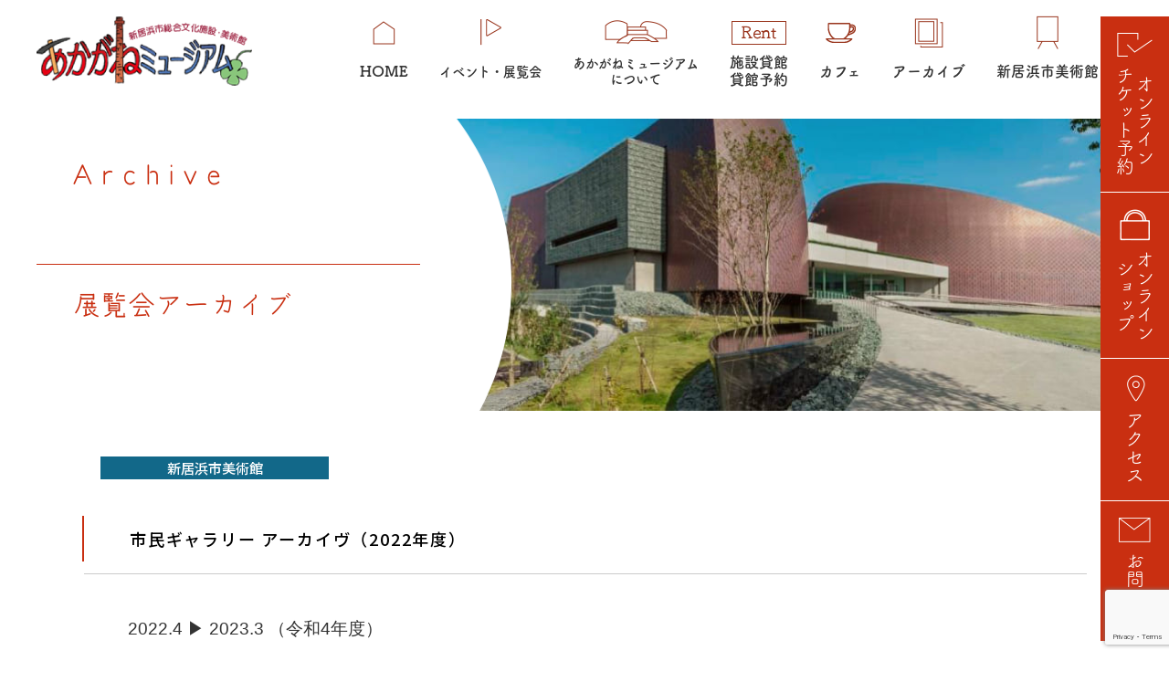

--- FILE ---
content_type: text/html; charset=UTF-8
request_url: https://akaganemuseum.jp/archive/archive-4857
body_size: 18336
content:
<!DOCTYPE html>
<html lang="ja">
<head>
<!-- Google Tag Manager -->
<script>(function(w,d,s,l,i){w[l]=w[l]||[];w[l].push({'gtm.start':
new Date().getTime(),event:'gtm.js'});var f=d.getElementsByTagName(s)[0],
j=d.createElement(s),dl=l!='dataLayer'?'&l='+l:'';j.async=true;j.src=
'https://www.googletagmanager.com/gtm.js?id='+i+dl;f.parentNode.insertBefore(j,f);
})(window,document,'script','dataLayer','GTM-MT6VD32V');</script>
<!-- End Google Tag Manager -->	
<meta http-equiv="Content-Type" content="text/html; charset=UTF-8">
<meta content="yes" name="apple-mobile-web-app-capable">
<meta name="format-detection" content="telephone=no">
<meta name="viewport" content="width=device-width,height=device-height,inital-scale=1.0,maximum-scale=1.0,user-scalable=no;">
<title>市民ギャラリー アーカイヴ（2022年度） |展示会アーカイブ | 新居浜市総合文化施設・美術館　あかがねミュージアム</title>
<meta name="keywords" content="あかがねミュージアム,総合文化施設,美術館,展覧会,市民展示,貸し館,愛媛県,新居浜市">
<!--<meta name="description" content="新居浜市総合文化施設・美術館「あかがねミュージアム」のホームページです。あかがねミュージアムは、「創る・学ぶ・育む」をコンセプトに、文化の継承・発展と、ひとづくりを目的としています。">	-->
<script type="text/javascript" src="https://akaganemuseum.jp/wp-content/themes/akagane/js/jquery.min.js"></script>
<script type="text/javascript" src="https://akaganemuseum.jp/wp-content/themes/akagane/js/jquery.matchHeight-min.js"></script>
<script type="text/javascript" src="https://akaganemuseum.jp/wp-content/themes/akagane/js/jquery.biggerlink.min.js"></script>
<script type="text/javascript" src="https://akaganemuseum.jp/wp-content/themes/akagane/js/wow.min.js"></script>
<script type="text/javascript" src="https://akaganemuseum.jp/wp-content/themes/akagane/js/slick.js"></script>
<script type="text/javascript" src="https://akaganemuseum.jp/wp-content/themes/akagane/js/common.js"></script>
<meta name='robots' content='index, follow, max-image-preview:large, max-snippet:-1, max-video-preview:-1' />

	<!-- This site is optimized with the Yoast SEO plugin v26.8 - https://yoast.com/product/yoast-seo-wordpress/ -->
	<title>市民ギャラリー アーカイヴ（2022年度） |展示会アーカイブ | 新居浜市総合文化施設・美術館　あかがねミュージアム</title>
	<meta name="description" content="新居浜市総合文化施設・美術館「あかがねミュージアム」ホームページの「展示物アーカイブ」ページです。現在開催中の展示物情報から、過去の展示物情報まで掲載しています。" />
	<link rel="canonical" href="https://akaganemuseum.jp/archive/archive-4857" />
	<meta property="og:locale" content="ja_JP" />
	<meta property="og:type" content="article" />
	<meta property="og:title" content="市民ギャラリー アーカイヴ（2022年度） |展示会アーカイブ | 新居浜市総合文化施設・美術館　あかがねミュージアム" />
	<meta property="og:description" content="新居浜市総合文化施設・美術館「あかがねミュージアム」ホームページの「展示物アーカイブ」ページです。現在開催中の展示物情報から、過去の展示物情報まで掲載しています。" />
	<meta property="og:url" content="https://akaganemuseum.jp/archive/archive-4857" />
	<meta property="og:site_name" content="AkaganeMuseum" />
	<meta property="article:modified_time" content="2024-01-18T00:21:54+00:00" />
	<meta property="og:image" content="https://akaganemuseum.jp/wp-content/uploads/2022/05/2022_web市民G_t.jpg" />
	<meta property="og:image:width" content="1242" />
	<meta property="og:image:height" content="838" />
	<meta property="og:image:type" content="image/jpeg" />
	<meta name="twitter:card" content="summary_large_image" />
	<meta name="twitter:label1" content="推定読み取り時間" />
	<meta name="twitter:data1" content="13分" />
	<script type="application/ld+json" class="yoast-schema-graph">{"@context":"https://schema.org","@graph":[{"@type":"WebPage","@id":"https://akaganemuseum.jp/archive/archive-4857","url":"https://akaganemuseum.jp/archive/archive-4857","name":"市民ギャラリー アーカイヴ（2022年度） |展示会アーカイブ | 新居浜市総合文化施設・美術館　あかがねミュージアム","isPartOf":{"@id":"https://akaganemuseum.jp/#website"},"primaryImageOfPage":{"@id":"https://akaganemuseum.jp/archive/archive-4857#primaryimage"},"image":{"@id":"https://akaganemuseum.jp/archive/archive-4857#primaryimage"},"thumbnailUrl":"https://akaganemuseum.jp/wp-content/uploads/2022/05/2022_web市民G_t.jpg","datePublished":"2022-05-22T07:05:56+00:00","dateModified":"2024-01-18T00:21:54+00:00","description":"新居浜市総合文化施設・美術館「あかがねミュージアム」ホームページの「展示物アーカイブ」ページです。現在開催中の展示物情報から、過去の展示物情報まで掲載しています。","breadcrumb":{"@id":"https://akaganemuseum.jp/archive/archive-4857#breadcrumb"},"inLanguage":"ja","potentialAction":[{"@type":"ReadAction","target":["https://akaganemuseum.jp/archive/archive-4857"]}]},{"@type":"ImageObject","inLanguage":"ja","@id":"https://akaganemuseum.jp/archive/archive-4857#primaryimage","url":"https://akaganemuseum.jp/wp-content/uploads/2022/05/2022_web市民G_t.jpg","contentUrl":"https://akaganemuseum.jp/wp-content/uploads/2022/05/2022_web市民G_t.jpg","width":1242,"height":838},{"@type":"BreadcrumbList","@id":"https://akaganemuseum.jp/archive/archive-4857#breadcrumb","itemListElement":[{"@type":"ListItem","position":1,"name":"ホーム","item":"https://akaganemuseum.jp/"},{"@type":"ListItem","position":2,"name":"展示物アーカイブ","item":"https://akaganemuseum.jp/archive"},{"@type":"ListItem","position":3,"name":"市民ギャラリー アーカイヴ（2022年度）"}]},{"@type":"WebSite","@id":"https://akaganemuseum.jp/#website","url":"https://akaganemuseum.jp/","name":"AkaganeMuseum","description":"My WordPress Blog","potentialAction":[{"@type":"SearchAction","target":{"@type":"EntryPoint","urlTemplate":"https://akaganemuseum.jp/?s={search_term_string}"},"query-input":{"@type":"PropertyValueSpecification","valueRequired":true,"valueName":"search_term_string"}}],"inLanguage":"ja"}]}</script>
	<!-- / Yoast SEO plugin. -->


<link rel='dns-prefetch' href='//webfonts.xserver.jp' />
<link rel="alternate" title="oEmbed (JSON)" type="application/json+oembed" href="https://akaganemuseum.jp/wp-json/oembed/1.0/embed?url=https%3A%2F%2Fakaganemuseum.jp%2Farchive%2Farchive-4857" />
<link rel="alternate" title="oEmbed (XML)" type="text/xml+oembed" href="https://akaganemuseum.jp/wp-json/oembed/1.0/embed?url=https%3A%2F%2Fakaganemuseum.jp%2Farchive%2Farchive-4857&#038;format=xml" />
<link rel='stylesheet' id='mec-select2-style-css' href='https://akaganemuseum.jp/wp-content/plugins/modern-events-calendar-lite/assets/packages/select2/select2.min.css?ver=6.5.6' type='text/css' media='all' />
<link rel='stylesheet' id='mec-font-icons-css' href='https://akaganemuseum.jp/wp-content/plugins/modern-events-calendar-lite/assets/css/iconfonts.css?ver=6.9' type='text/css' media='all' />
<link rel='stylesheet' id='mec-frontend-style-css' href='https://akaganemuseum.jp/wp-content/plugins/modern-events-calendar-lite/assets/css/frontend.min.css?ver=6.5.6' type='text/css' media='all' />
<link rel='stylesheet' id='mec-tooltip-style-css' href='https://akaganemuseum.jp/wp-content/plugins/modern-events-calendar-lite/assets/packages/tooltip/tooltip.css?ver=6.9' type='text/css' media='all' />
<link rel='stylesheet' id='mec-tooltip-shadow-style-css' href='https://akaganemuseum.jp/wp-content/plugins/modern-events-calendar-lite/assets/packages/tooltip/tooltipster-sideTip-shadow.min.css?ver=6.9' type='text/css' media='all' />
<link rel='stylesheet' id='featherlight-css' href='https://akaganemuseum.jp/wp-content/plugins/modern-events-calendar-lite/assets/packages/featherlight/featherlight.css?ver=6.9' type='text/css' media='all' />
<link rel='stylesheet' id='mec-lity-style-css' href='https://akaganemuseum.jp/wp-content/plugins/modern-events-calendar-lite/assets/packages/lity/lity.min.css?ver=6.9' type='text/css' media='all' />
<link rel='stylesheet' id='mec-general-calendar-style-css' href='https://akaganemuseum.jp/wp-content/plugins/modern-events-calendar-lite/assets/css/mec-general-calendar.css?ver=6.9' type='text/css' media='all' />
<link rel='stylesheet' id='sbi_styles-css' href='https://akaganemuseum.jp/wp-content/plugins/instagram-feed/css/sbi-styles.min.css?ver=6.10.0' type='text/css' media='all' />
<style id='wp-block-library-inline-css' type='text/css'>
:root{--wp-block-synced-color:#7a00df;--wp-block-synced-color--rgb:122,0,223;--wp-bound-block-color:var(--wp-block-synced-color);--wp-editor-canvas-background:#ddd;--wp-admin-theme-color:#007cba;--wp-admin-theme-color--rgb:0,124,186;--wp-admin-theme-color-darker-10:#006ba1;--wp-admin-theme-color-darker-10--rgb:0,107,160.5;--wp-admin-theme-color-darker-20:#005a87;--wp-admin-theme-color-darker-20--rgb:0,90,135;--wp-admin-border-width-focus:2px}@media (min-resolution:192dpi){:root{--wp-admin-border-width-focus:1.5px}}.wp-element-button{cursor:pointer}:root .has-very-light-gray-background-color{background-color:#eee}:root .has-very-dark-gray-background-color{background-color:#313131}:root .has-very-light-gray-color{color:#eee}:root .has-very-dark-gray-color{color:#313131}:root .has-vivid-green-cyan-to-vivid-cyan-blue-gradient-background{background:linear-gradient(135deg,#00d084,#0693e3)}:root .has-purple-crush-gradient-background{background:linear-gradient(135deg,#34e2e4,#4721fb 50%,#ab1dfe)}:root .has-hazy-dawn-gradient-background{background:linear-gradient(135deg,#faaca8,#dad0ec)}:root .has-subdued-olive-gradient-background{background:linear-gradient(135deg,#fafae1,#67a671)}:root .has-atomic-cream-gradient-background{background:linear-gradient(135deg,#fdd79a,#004a59)}:root .has-nightshade-gradient-background{background:linear-gradient(135deg,#330968,#31cdcf)}:root .has-midnight-gradient-background{background:linear-gradient(135deg,#020381,#2874fc)}:root{--wp--preset--font-size--normal:16px;--wp--preset--font-size--huge:42px}.has-regular-font-size{font-size:1em}.has-larger-font-size{font-size:2.625em}.has-normal-font-size{font-size:var(--wp--preset--font-size--normal)}.has-huge-font-size{font-size:var(--wp--preset--font-size--huge)}.has-text-align-center{text-align:center}.has-text-align-left{text-align:left}.has-text-align-right{text-align:right}.has-fit-text{white-space:nowrap!important}#end-resizable-editor-section{display:none}.aligncenter{clear:both}.items-justified-left{justify-content:flex-start}.items-justified-center{justify-content:center}.items-justified-right{justify-content:flex-end}.items-justified-space-between{justify-content:space-between}.screen-reader-text{border:0;clip-path:inset(50%);height:1px;margin:-1px;overflow:hidden;padding:0;position:absolute;width:1px;word-wrap:normal!important}.screen-reader-text:focus{background-color:#ddd;clip-path:none;color:#444;display:block;font-size:1em;height:auto;left:5px;line-height:normal;padding:15px 23px 14px;text-decoration:none;top:5px;width:auto;z-index:100000}html :where(.has-border-color){border-style:solid}html :where([style*=border-top-color]){border-top-style:solid}html :where([style*=border-right-color]){border-right-style:solid}html :where([style*=border-bottom-color]){border-bottom-style:solid}html :where([style*=border-left-color]){border-left-style:solid}html :where([style*=border-width]){border-style:solid}html :where([style*=border-top-width]){border-top-style:solid}html :where([style*=border-right-width]){border-right-style:solid}html :where([style*=border-bottom-width]){border-bottom-style:solid}html :where([style*=border-left-width]){border-left-style:solid}html :where(img[class*=wp-image-]){height:auto;max-width:100%}:where(figure){margin:0 0 1em}html :where(.is-position-sticky){--wp-admin--admin-bar--position-offset:var(--wp-admin--admin-bar--height,0px)}@media screen and (max-width:600px){html :where(.is-position-sticky){--wp-admin--admin-bar--position-offset:0px}}

/*# sourceURL=wp-block-library-inline-css */
</style><style id='global-styles-inline-css' type='text/css'>
:root{--wp--preset--aspect-ratio--square: 1;--wp--preset--aspect-ratio--4-3: 4/3;--wp--preset--aspect-ratio--3-4: 3/4;--wp--preset--aspect-ratio--3-2: 3/2;--wp--preset--aspect-ratio--2-3: 2/3;--wp--preset--aspect-ratio--16-9: 16/9;--wp--preset--aspect-ratio--9-16: 9/16;--wp--preset--color--black: #000000;--wp--preset--color--cyan-bluish-gray: #abb8c3;--wp--preset--color--white: #ffffff;--wp--preset--color--pale-pink: #f78da7;--wp--preset--color--vivid-red: #cf2e2e;--wp--preset--color--luminous-vivid-orange: #ff6900;--wp--preset--color--luminous-vivid-amber: #fcb900;--wp--preset--color--light-green-cyan: #7bdcb5;--wp--preset--color--vivid-green-cyan: #00d084;--wp--preset--color--pale-cyan-blue: #8ed1fc;--wp--preset--color--vivid-cyan-blue: #0693e3;--wp--preset--color--vivid-purple: #9b51e0;--wp--preset--gradient--vivid-cyan-blue-to-vivid-purple: linear-gradient(135deg,rgb(6,147,227) 0%,rgb(155,81,224) 100%);--wp--preset--gradient--light-green-cyan-to-vivid-green-cyan: linear-gradient(135deg,rgb(122,220,180) 0%,rgb(0,208,130) 100%);--wp--preset--gradient--luminous-vivid-amber-to-luminous-vivid-orange: linear-gradient(135deg,rgb(252,185,0) 0%,rgb(255,105,0) 100%);--wp--preset--gradient--luminous-vivid-orange-to-vivid-red: linear-gradient(135deg,rgb(255,105,0) 0%,rgb(207,46,46) 100%);--wp--preset--gradient--very-light-gray-to-cyan-bluish-gray: linear-gradient(135deg,rgb(238,238,238) 0%,rgb(169,184,195) 100%);--wp--preset--gradient--cool-to-warm-spectrum: linear-gradient(135deg,rgb(74,234,220) 0%,rgb(151,120,209) 20%,rgb(207,42,186) 40%,rgb(238,44,130) 60%,rgb(251,105,98) 80%,rgb(254,248,76) 100%);--wp--preset--gradient--blush-light-purple: linear-gradient(135deg,rgb(255,206,236) 0%,rgb(152,150,240) 100%);--wp--preset--gradient--blush-bordeaux: linear-gradient(135deg,rgb(254,205,165) 0%,rgb(254,45,45) 50%,rgb(107,0,62) 100%);--wp--preset--gradient--luminous-dusk: linear-gradient(135deg,rgb(255,203,112) 0%,rgb(199,81,192) 50%,rgb(65,88,208) 100%);--wp--preset--gradient--pale-ocean: linear-gradient(135deg,rgb(255,245,203) 0%,rgb(182,227,212) 50%,rgb(51,167,181) 100%);--wp--preset--gradient--electric-grass: linear-gradient(135deg,rgb(202,248,128) 0%,rgb(113,206,126) 100%);--wp--preset--gradient--midnight: linear-gradient(135deg,rgb(2,3,129) 0%,rgb(40,116,252) 100%);--wp--preset--font-size--small: 13px;--wp--preset--font-size--medium: 20px;--wp--preset--font-size--large: 36px;--wp--preset--font-size--x-large: 42px;--wp--preset--spacing--20: 0.44rem;--wp--preset--spacing--30: 0.67rem;--wp--preset--spacing--40: 1rem;--wp--preset--spacing--50: 1.5rem;--wp--preset--spacing--60: 2.25rem;--wp--preset--spacing--70: 3.38rem;--wp--preset--spacing--80: 5.06rem;--wp--preset--shadow--natural: 6px 6px 9px rgba(0, 0, 0, 0.2);--wp--preset--shadow--deep: 12px 12px 50px rgba(0, 0, 0, 0.4);--wp--preset--shadow--sharp: 6px 6px 0px rgba(0, 0, 0, 0.2);--wp--preset--shadow--outlined: 6px 6px 0px -3px rgb(255, 255, 255), 6px 6px rgb(0, 0, 0);--wp--preset--shadow--crisp: 6px 6px 0px rgb(0, 0, 0);}:where(.is-layout-flex){gap: 0.5em;}:where(.is-layout-grid){gap: 0.5em;}body .is-layout-flex{display: flex;}.is-layout-flex{flex-wrap: wrap;align-items: center;}.is-layout-flex > :is(*, div){margin: 0;}body .is-layout-grid{display: grid;}.is-layout-grid > :is(*, div){margin: 0;}:where(.wp-block-columns.is-layout-flex){gap: 2em;}:where(.wp-block-columns.is-layout-grid){gap: 2em;}:where(.wp-block-post-template.is-layout-flex){gap: 1.25em;}:where(.wp-block-post-template.is-layout-grid){gap: 1.25em;}.has-black-color{color: var(--wp--preset--color--black) !important;}.has-cyan-bluish-gray-color{color: var(--wp--preset--color--cyan-bluish-gray) !important;}.has-white-color{color: var(--wp--preset--color--white) !important;}.has-pale-pink-color{color: var(--wp--preset--color--pale-pink) !important;}.has-vivid-red-color{color: var(--wp--preset--color--vivid-red) !important;}.has-luminous-vivid-orange-color{color: var(--wp--preset--color--luminous-vivid-orange) !important;}.has-luminous-vivid-amber-color{color: var(--wp--preset--color--luminous-vivid-amber) !important;}.has-light-green-cyan-color{color: var(--wp--preset--color--light-green-cyan) !important;}.has-vivid-green-cyan-color{color: var(--wp--preset--color--vivid-green-cyan) !important;}.has-pale-cyan-blue-color{color: var(--wp--preset--color--pale-cyan-blue) !important;}.has-vivid-cyan-blue-color{color: var(--wp--preset--color--vivid-cyan-blue) !important;}.has-vivid-purple-color{color: var(--wp--preset--color--vivid-purple) !important;}.has-black-background-color{background-color: var(--wp--preset--color--black) !important;}.has-cyan-bluish-gray-background-color{background-color: var(--wp--preset--color--cyan-bluish-gray) !important;}.has-white-background-color{background-color: var(--wp--preset--color--white) !important;}.has-pale-pink-background-color{background-color: var(--wp--preset--color--pale-pink) !important;}.has-vivid-red-background-color{background-color: var(--wp--preset--color--vivid-red) !important;}.has-luminous-vivid-orange-background-color{background-color: var(--wp--preset--color--luminous-vivid-orange) !important;}.has-luminous-vivid-amber-background-color{background-color: var(--wp--preset--color--luminous-vivid-amber) !important;}.has-light-green-cyan-background-color{background-color: var(--wp--preset--color--light-green-cyan) !important;}.has-vivid-green-cyan-background-color{background-color: var(--wp--preset--color--vivid-green-cyan) !important;}.has-pale-cyan-blue-background-color{background-color: var(--wp--preset--color--pale-cyan-blue) !important;}.has-vivid-cyan-blue-background-color{background-color: var(--wp--preset--color--vivid-cyan-blue) !important;}.has-vivid-purple-background-color{background-color: var(--wp--preset--color--vivid-purple) !important;}.has-black-border-color{border-color: var(--wp--preset--color--black) !important;}.has-cyan-bluish-gray-border-color{border-color: var(--wp--preset--color--cyan-bluish-gray) !important;}.has-white-border-color{border-color: var(--wp--preset--color--white) !important;}.has-pale-pink-border-color{border-color: var(--wp--preset--color--pale-pink) !important;}.has-vivid-red-border-color{border-color: var(--wp--preset--color--vivid-red) !important;}.has-luminous-vivid-orange-border-color{border-color: var(--wp--preset--color--luminous-vivid-orange) !important;}.has-luminous-vivid-amber-border-color{border-color: var(--wp--preset--color--luminous-vivid-amber) !important;}.has-light-green-cyan-border-color{border-color: var(--wp--preset--color--light-green-cyan) !important;}.has-vivid-green-cyan-border-color{border-color: var(--wp--preset--color--vivid-green-cyan) !important;}.has-pale-cyan-blue-border-color{border-color: var(--wp--preset--color--pale-cyan-blue) !important;}.has-vivid-cyan-blue-border-color{border-color: var(--wp--preset--color--vivid-cyan-blue) !important;}.has-vivid-purple-border-color{border-color: var(--wp--preset--color--vivid-purple) !important;}.has-vivid-cyan-blue-to-vivid-purple-gradient-background{background: var(--wp--preset--gradient--vivid-cyan-blue-to-vivid-purple) !important;}.has-light-green-cyan-to-vivid-green-cyan-gradient-background{background: var(--wp--preset--gradient--light-green-cyan-to-vivid-green-cyan) !important;}.has-luminous-vivid-amber-to-luminous-vivid-orange-gradient-background{background: var(--wp--preset--gradient--luminous-vivid-amber-to-luminous-vivid-orange) !important;}.has-luminous-vivid-orange-to-vivid-red-gradient-background{background: var(--wp--preset--gradient--luminous-vivid-orange-to-vivid-red) !important;}.has-very-light-gray-to-cyan-bluish-gray-gradient-background{background: var(--wp--preset--gradient--very-light-gray-to-cyan-bluish-gray) !important;}.has-cool-to-warm-spectrum-gradient-background{background: var(--wp--preset--gradient--cool-to-warm-spectrum) !important;}.has-blush-light-purple-gradient-background{background: var(--wp--preset--gradient--blush-light-purple) !important;}.has-blush-bordeaux-gradient-background{background: var(--wp--preset--gradient--blush-bordeaux) !important;}.has-luminous-dusk-gradient-background{background: var(--wp--preset--gradient--luminous-dusk) !important;}.has-pale-ocean-gradient-background{background: var(--wp--preset--gradient--pale-ocean) !important;}.has-electric-grass-gradient-background{background: var(--wp--preset--gradient--electric-grass) !important;}.has-midnight-gradient-background{background: var(--wp--preset--gradient--midnight) !important;}.has-small-font-size{font-size: var(--wp--preset--font-size--small) !important;}.has-medium-font-size{font-size: var(--wp--preset--font-size--medium) !important;}.has-large-font-size{font-size: var(--wp--preset--font-size--large) !important;}.has-x-large-font-size{font-size: var(--wp--preset--font-size--x-large) !important;}
/*# sourceURL=global-styles-inline-css */
</style>

<style id='classic-theme-styles-inline-css' type='text/css'>
/*! This file is auto-generated */
.wp-block-button__link{color:#fff;background-color:#32373c;border-radius:9999px;box-shadow:none;text-decoration:none;padding:calc(.667em + 2px) calc(1.333em + 2px);font-size:1.125em}.wp-block-file__button{background:#32373c;color:#fff;text-decoration:none}
/*# sourceURL=/wp-includes/css/classic-themes.min.css */
</style>
<link rel='stylesheet' id='contact-form-7-css' href='https://akaganemuseum.jp/wp-content/plugins/contact-form-7/includes/css/styles.css?ver=6.1.4' type='text/css' media='all' />
<script type="text/javascript" src="https://akaganemuseum.jp/wp-includes/js/jquery/jquery.min.js?ver=3.7.1" id="jquery-core-js"></script>
<script type="text/javascript" src="https://akaganemuseum.jp/wp-includes/js/jquery/jquery-migrate.min.js?ver=3.4.1" id="jquery-migrate-js"></script>
<script type="text/javascript" src="https://akaganemuseum.jp/wp-content/plugins/modern-events-calendar-lite/assets/js/mec-general-calendar.js?ver=6.5.6" id="mec-general-calendar-script-js"></script>
<script type="text/javascript" id="mec-frontend-script-js-extra">
/* <![CDATA[ */
var mecdata = {"day":"day","days":"days","hour":"hour","hours":"hours","minute":"minute","minutes":"minutes","second":"second","seconds":"seconds","elementor_edit_mode":"no","recapcha_key":"","ajax_url":"https://akaganemuseum.jp/wp-admin/admin-ajax.php","fes_nonce":"2fb6bdbd5a","current_year":"2026","current_month":"01","datepicker_format":"mm/dd/yy&m/d/Y"};
//# sourceURL=mec-frontend-script-js-extra
/* ]]> */
</script>
<script type="text/javascript" src="https://akaganemuseum.jp/wp-content/plugins/modern-events-calendar-lite/assets/js/frontend.js?ver=6.5.6" id="mec-frontend-script-js"></script>
<script type="text/javascript" src="https://akaganemuseum.jp/wp-content/plugins/modern-events-calendar-lite/assets/js/events.js?ver=6.5.6" id="mec-events-script-js"></script>
<script type="text/javascript" src="//webfonts.xserver.jp/js/xserverv3.js?fadein=0&amp;ver=2.0.9" id="typesquare_std-js"></script>
<link rel="https://api.w.org/" href="https://akaganemuseum.jp/wp-json/" /><link rel="alternate" title="JSON" type="application/json" href="https://akaganemuseum.jp/wp-json/wp/v2/archive/4857" /><link rel="EditURI" type="application/rsd+xml" title="RSD" href="https://akaganemuseum.jp/xmlrpc.php?rsd" />
<meta name="generator" content="WordPress 6.9" />
<link rel='shortlink' href='https://akaganemuseum.jp/?p=4857' />
<style type="text/css">.recentcomments a{display:inline !important;padding:0 !important;margin:0 !important;}</style><style type="text/css">.mec-wrap, .mec-wrap div:not([class^="elementor-"]), .lity-container, .mec-wrap h1, .mec-wrap h2, .mec-wrap h3, .mec-wrap h4, .mec-wrap h5, .mec-wrap h6, .entry-content .mec-wrap h1, .entry-content .mec-wrap h2, .entry-content .mec-wrap h3, .entry-content .mec-wrap h4, .entry-content .mec-wrap h5, .entry-content .mec-wrap h6, .mec-wrap .mec-totalcal-box input[type="submit"], .mec-wrap .mec-totalcal-box .mec-totalcal-view span, .mec-agenda-event-title a, .lity-content .mec-events-meta-group-booking select, .lity-content .mec-book-ticket-variation h5, .lity-content .mec-events-meta-group-booking input[type="number"], .lity-content .mec-events-meta-group-booking input[type="text"], .lity-content .mec-events-meta-group-booking input[type="email"],.mec-organizer-item a, .mec-single-event .mec-events-meta-group-booking ul.mec-book-tickets-container li.mec-book-ticket-container label { font-family: "Montserrat", -apple-system, BlinkMacSystemFont, "Segoe UI", Roboto, sans-serif;}.mec-event-content p, .mec-search-bar-result .mec-event-detail{ font-family: Roboto, sans-serif;} .mec-wrap .mec-totalcal-box input, .mec-wrap .mec-totalcal-box select, .mec-checkboxes-search .mec-searchbar-category-wrap, .mec-wrap .mec-totalcal-box .mec-totalcal-view span { font-family: "Roboto", Helvetica, Arial, sans-serif; }.mec-event-grid-modern .event-grid-modern-head .mec-event-day, .mec-event-list-minimal .mec-time-details, .mec-event-list-minimal .mec-event-detail, .mec-event-list-modern .mec-event-detail, .mec-event-grid-minimal .mec-time-details, .mec-event-grid-minimal .mec-event-detail, .mec-event-grid-simple .mec-event-detail, .mec-event-cover-modern .mec-event-place, .mec-event-cover-clean .mec-event-place, .mec-calendar .mec-event-article .mec-localtime-details div, .mec-calendar .mec-event-article .mec-event-detail, .mec-calendar.mec-calendar-daily .mec-calendar-d-top h2, .mec-calendar.mec-calendar-daily .mec-calendar-d-top h3, .mec-toggle-item-col .mec-event-day, .mec-weather-summary-temp { font-family: "Roboto", sans-serif; } .mec-fes-form, .mec-fes-list, .mec-fes-form input, .mec-event-date .mec-tooltip .box, .mec-event-status .mec-tooltip .box, .ui-datepicker.ui-widget, .mec-fes-form button[type="submit"].mec-fes-sub-button, .mec-wrap .mec-timeline-events-container p, .mec-wrap .mec-timeline-events-container h4, .mec-wrap .mec-timeline-events-container div, .mec-wrap .mec-timeline-events-container a, .mec-wrap .mec-timeline-events-container span { font-family: -apple-system, BlinkMacSystemFont, "Segoe UI", Roboto, sans-serif !important; }.mec-event-grid-minimal .mec-modal-booking-button:hover, .mec-events-timeline-wrap .mec-organizer-item a, .mec-events-timeline-wrap .mec-organizer-item:after, .mec-events-timeline-wrap .mec-shortcode-organizers i, .mec-timeline-event .mec-modal-booking-button, .mec-wrap .mec-map-lightbox-wp.mec-event-list-classic .mec-event-date, .mec-timetable-t2-col .mec-modal-booking-button:hover, .mec-event-container-classic .mec-modal-booking-button:hover, .mec-calendar-events-side .mec-modal-booking-button:hover, .mec-event-grid-yearly  .mec-modal-booking-button, .mec-events-agenda .mec-modal-booking-button, .mec-event-grid-simple .mec-modal-booking-button, .mec-event-list-minimal  .mec-modal-booking-button:hover, .mec-timeline-month-divider,  .mec-wrap.colorskin-custom .mec-totalcal-box .mec-totalcal-view span:hover,.mec-wrap.colorskin-custom .mec-calendar.mec-event-calendar-classic .mec-selected-day,.mec-wrap.colorskin-custom .mec-color, .mec-wrap.colorskin-custom .mec-event-sharing-wrap .mec-event-sharing > li:hover a, .mec-wrap.colorskin-custom .mec-color-hover:hover, .mec-wrap.colorskin-custom .mec-color-before *:before ,.mec-wrap.colorskin-custom .mec-widget .mec-event-grid-classic.owl-carousel .owl-nav i,.mec-wrap.colorskin-custom .mec-event-list-classic a.magicmore:hover,.mec-wrap.colorskin-custom .mec-event-grid-simple:hover .mec-event-title,.mec-wrap.colorskin-custom .mec-single-event .mec-event-meta dd.mec-events-event-categories:before,.mec-wrap.colorskin-custom .mec-single-event-date:before,.mec-wrap.colorskin-custom .mec-single-event-time:before,.mec-wrap.colorskin-custom .mec-events-meta-group.mec-events-meta-group-venue:before,.mec-wrap.colorskin-custom .mec-calendar .mec-calendar-side .mec-previous-month i,.mec-wrap.colorskin-custom .mec-calendar .mec-calendar-side .mec-next-month:hover,.mec-wrap.colorskin-custom .mec-calendar .mec-calendar-side .mec-previous-month:hover,.mec-wrap.colorskin-custom .mec-calendar .mec-calendar-side .mec-next-month:hover,.mec-wrap.colorskin-custom .mec-calendar.mec-event-calendar-classic dt.mec-selected-day:hover,.mec-wrap.colorskin-custom .mec-infowindow-wp h5 a:hover, .colorskin-custom .mec-events-meta-group-countdown .mec-end-counts h3,.mec-calendar .mec-calendar-side .mec-next-month i,.mec-wrap .mec-totalcal-box i,.mec-calendar .mec-event-article .mec-event-title a:hover,.mec-attendees-list-details .mec-attendee-profile-link a:hover,.mec-wrap.colorskin-custom .mec-next-event-details li i, .mec-next-event-details i:before, .mec-marker-infowindow-wp .mec-marker-infowindow-count, .mec-next-event-details a,.mec-wrap.colorskin-custom .mec-events-masonry-cats a.mec-masonry-cat-selected,.lity .mec-color,.lity .mec-color-before :before,.lity .mec-color-hover:hover,.lity .mec-wrap .mec-color,.lity .mec-wrap .mec-color-before :before,.lity .mec-wrap .mec-color-hover:hover,.leaflet-popup-content .mec-color,.leaflet-popup-content .mec-color-before :before,.leaflet-popup-content .mec-color-hover:hover,.leaflet-popup-content .mec-wrap .mec-color,.leaflet-popup-content .mec-wrap .mec-color-before :before,.leaflet-popup-content .mec-wrap .mec-color-hover:hover, .mec-calendar.mec-calendar-daily .mec-calendar-d-table .mec-daily-view-day.mec-daily-view-day-active.mec-color, .mec-map-boxshow div .mec-map-view-event-detail.mec-event-detail i,.mec-map-boxshow div .mec-map-view-event-detail.mec-event-detail:hover,.mec-map-boxshow .mec-color,.mec-map-boxshow .mec-color-before :before,.mec-map-boxshow .mec-color-hover:hover,.mec-map-boxshow .mec-wrap .mec-color,.mec-map-boxshow .mec-wrap .mec-color-before :before,.mec-map-boxshow .mec-wrap .mec-color-hover:hover, .mec-choosen-time-message, .mec-booking-calendar-month-navigation .mec-next-month:hover, .mec-booking-calendar-month-navigation .mec-previous-month:hover, .mec-yearly-view-wrap .mec-agenda-event-title a:hover, .mec-yearly-view-wrap .mec-yearly-title-sec .mec-next-year i, .mec-yearly-view-wrap .mec-yearly-title-sec .mec-previous-year i, .mec-yearly-view-wrap .mec-yearly-title-sec .mec-next-year:hover, .mec-yearly-view-wrap .mec-yearly-title-sec .mec-previous-year:hover, .mec-av-spot .mec-av-spot-head .mec-av-spot-box span, .mec-wrap.colorskin-custom .mec-calendar .mec-calendar-side .mec-previous-month:hover .mec-load-month-link, .mec-wrap.colorskin-custom .mec-calendar .mec-calendar-side .mec-next-month:hover .mec-load-month-link, .mec-yearly-view-wrap .mec-yearly-title-sec .mec-previous-year:hover .mec-load-month-link, .mec-yearly-view-wrap .mec-yearly-title-sec .mec-next-year:hover .mec-load-month-link, .mec-skin-list-events-container .mec-data-fields-tooltip .mec-data-fields-tooltip-box ul .mec-event-data-field-item a, .mec-booking-shortcode .mec-event-ticket-name, .mec-booking-shortcode .mec-event-ticket-price, .mec-booking-shortcode .mec-ticket-variation-name, .mec-booking-shortcode .mec-ticket-variation-price, .mec-booking-shortcode label, .mec-booking-shortcode .nice-select, .mec-booking-shortcode input, .mec-booking-shortcode span.mec-book-price-detail-description, .mec-booking-shortcode .mec-ticket-name, .mec-booking-shortcode label.wn-checkbox-label, .mec-wrap.mec-cart table tr td a {color: #c92f11}.mec-skin-carousel-container .mec-event-footer-carousel-type3 .mec-modal-booking-button:hover, .mec-wrap.colorskin-custom .mec-event-sharing .mec-event-share:hover .event-sharing-icon,.mec-wrap.colorskin-custom .mec-event-grid-clean .mec-event-date,.mec-wrap.colorskin-custom .mec-event-list-modern .mec-event-sharing > li:hover a i,.mec-wrap.colorskin-custom .mec-event-list-modern .mec-event-sharing .mec-event-share:hover .mec-event-sharing-icon,.mec-wrap.colorskin-custom .mec-event-list-modern .mec-event-sharing li:hover a i,.mec-wrap.colorskin-custom .mec-calendar:not(.mec-event-calendar-classic) .mec-selected-day,.mec-wrap.colorskin-custom .mec-calendar .mec-selected-day:hover,.mec-wrap.colorskin-custom .mec-calendar .mec-calendar-row  dt.mec-has-event:hover,.mec-wrap.colorskin-custom .mec-calendar .mec-has-event:after, .mec-wrap.colorskin-custom .mec-bg-color, .mec-wrap.colorskin-custom .mec-bg-color-hover:hover, .colorskin-custom .mec-event-sharing-wrap:hover > li, .mec-wrap.colorskin-custom .mec-totalcal-box .mec-totalcal-view span.mec-totalcalview-selected,.mec-wrap .flip-clock-wrapper ul li a div div.inn,.mec-wrap .mec-totalcal-box .mec-totalcal-view span.mec-totalcalview-selected,.event-carousel-type1-head .mec-event-date-carousel,.mec-event-countdown-style3 .mec-event-date,#wrap .mec-wrap article.mec-event-countdown-style1,.mec-event-countdown-style1 .mec-event-countdown-part3 a.mec-event-button,.mec-wrap .mec-event-countdown-style2,.mec-map-get-direction-btn-cnt input[type="submit"],.mec-booking button,span.mec-marker-wrap,.mec-wrap.colorskin-custom .mec-timeline-events-container .mec-timeline-event-date:before, .mec-has-event-for-booking.mec-active .mec-calendar-novel-selected-day, .mec-booking-tooltip.multiple-time .mec-booking-calendar-date.mec-active, .mec-booking-tooltip.multiple-time .mec-booking-calendar-date:hover, .mec-ongoing-normal-label, .mec-calendar .mec-has-event:after, .mec-event-list-modern .mec-event-sharing li:hover .telegram{background-color: #c92f11;}.mec-booking-tooltip.multiple-time .mec-booking-calendar-date:hover, .mec-calendar-day.mec-active .mec-booking-tooltip.multiple-time .mec-booking-calendar-date.mec-active{ background-color: #c92f11;}.mec-skin-carousel-container .mec-event-footer-carousel-type3 .mec-modal-booking-button:hover, .mec-timeline-month-divider, .mec-wrap.colorskin-custom .mec-single-event .mec-speakers-details ul li .mec-speaker-avatar a:hover img,.mec-wrap.colorskin-custom .mec-event-list-modern .mec-event-sharing > li:hover a i,.mec-wrap.colorskin-custom .mec-event-list-modern .mec-event-sharing .mec-event-share:hover .mec-event-sharing-icon,.mec-wrap.colorskin-custom .mec-event-list-standard .mec-month-divider span:before,.mec-wrap.colorskin-custom .mec-single-event .mec-social-single:before,.mec-wrap.colorskin-custom .mec-single-event .mec-frontbox-title:before,.mec-wrap.colorskin-custom .mec-calendar .mec-calendar-events-side .mec-table-side-day, .mec-wrap.colorskin-custom .mec-border-color, .mec-wrap.colorskin-custom .mec-border-color-hover:hover, .colorskin-custom .mec-single-event .mec-frontbox-title:before, .colorskin-custom .mec-single-event .mec-wrap-checkout h4:before, .colorskin-custom .mec-single-event .mec-events-meta-group-booking form > h4:before, .mec-wrap.colorskin-custom .mec-totalcal-box .mec-totalcal-view span.mec-totalcalview-selected,.mec-wrap .mec-totalcal-box .mec-totalcal-view span.mec-totalcalview-selected,.event-carousel-type1-head .mec-event-date-carousel:after,.mec-wrap.colorskin-custom .mec-events-masonry-cats a.mec-masonry-cat-selected, .mec-marker-infowindow-wp .mec-marker-infowindow-count, .mec-wrap.colorskin-custom .mec-events-masonry-cats a:hover, .mec-has-event-for-booking .mec-calendar-novel-selected-day, .mec-booking-tooltip.multiple-time .mec-booking-calendar-date.mec-active, .mec-booking-tooltip.multiple-time .mec-booking-calendar-date:hover, .mec-virtual-event-history h3:before, .mec-booking-tooltip.multiple-time .mec-booking-calendar-date:hover, .mec-calendar-day.mec-active .mec-booking-tooltip.multiple-time .mec-booking-calendar-date.mec-active, .mec-rsvp-form-box form > h4:before, .mec-wrap .mec-box-title::before, .mec-box-title::before  {border-color: #c92f11;}.mec-wrap.colorskin-custom .mec-event-countdown-style3 .mec-event-date:after,.mec-wrap.colorskin-custom .mec-month-divider span:before, .mec-calendar.mec-event-container-simple dl dt.mec-selected-day, .mec-calendar.mec-event-container-simple dl dt.mec-selected-day:hover{border-bottom-color:#c92f11;}.mec-wrap.colorskin-custom  article.mec-event-countdown-style1 .mec-event-countdown-part2:after{border-color: transparent transparent transparent #c92f11;}.mec-wrap.colorskin-custom .mec-box-shadow-color { box-shadow: 0 4px 22px -7px #c92f11;}.mec-events-timeline-wrap .mec-shortcode-organizers, .mec-timeline-event .mec-modal-booking-button, .mec-events-timeline-wrap:before, .mec-wrap.colorskin-custom .mec-timeline-event-local-time, .mec-wrap.colorskin-custom .mec-timeline-event-time ,.mec-wrap.colorskin-custom .mec-timeline-event-location,.mec-choosen-time-message { background: rgba(201,47,17,.11);}.mec-wrap.colorskin-custom .mec-timeline-events-container .mec-timeline-event-date:after{ background: rgba(201,47,17,.3);}.mec-booking-shortcode button { box-shadow: 0 2px 2px rgba(201 47 17 / 27%);}.mec-booking-shortcode button.mec-book-form-back-button{ background-color: rgba(201 47 17 / 40%);}.mec-events-meta-group-booking-shortcode{ background: rgba(201,47,17,.14);}.mec-booking-shortcode label.wn-checkbox-label, .mec-booking-shortcode .nice-select,.mec-booking-shortcode input, .mec-booking-shortcode .mec-book-form-gateway-label input[type=radio]:before, .mec-booking-shortcode input[type=radio]:checked:before, .mec-booking-shortcode ul.mec-book-price-details li, .mec-booking-shortcode ul.mec-book-price-details{ border-color: rgba(201 47 17 / 27%) !important;}.mec-booking-shortcode input::-webkit-input-placeholder,.mec-booking-shortcode textarea::-webkit-input-placeholder{color: #c92f11}.mec-booking-shortcode input::-moz-placeholder,.mec-booking-shortcode textarea::-moz-placeholder{color: #c92f11}.mec-booking-shortcode input:-ms-input-placeholder,.mec-booking-shortcode textarea:-ms-input-placeholder {color: #c92f11}.mec-booking-shortcode input:-moz-placeholder,.mec-booking-shortcode textarea:-moz-placeholder {color: #c92f11}.mec-booking-shortcode label.wn-checkbox-label:after, .mec-booking-shortcode label.wn-checkbox-label:before, .mec-booking-shortcode input[type=radio]:checked:after{background-color: #c92f11}</style><style type="text/css">.mec-calendar .mec-calendar-header h2 {
font-family: ta-kotodama-r,sans-serif;
text-align: center;
border-bottom: 2px solid #ddd;
font-size: 3rem;
color: #c92f11;
padding-bottom: 20px;
margin-bottom: 50px;
}
.col-md-4{
float:none !important;
margin-left:auto !important;
margin-right:auto !important;
}

.col-md-8{
display:none;
}

.mec-single-event-bar{
display:none !important;
}

.mec-event-more-info{
display:none !important;
}

.featherlight-inner {
    display: block;
    width: 50vw;
}

dl.mec-calendar-day-head:nth-of-type(7){
color:red;
}

.mec-event-container-simple .mec-calendar-day .mec-monthly-tooltip.event-single-link-simple:last-of-type {
    border-bottom: 1px dashed #e3e3e3;
}

.mec-event-title{
color: red;
}

#mec-tooltip-7621623052800-20210607{
color: red;
}</style><!--[if IE]><meta http-equiv="X-UA-Compatible" content="IE=edge"><![endif]-->
<link rel="stylesheet" type="text/css" href="https://akaganemuseum.jp/wp-content/themes/akagane/css/reset.css" media="all">
<link rel="stylesheet" type="text/css" href="https://akaganemuseum.jp/wp-content/themes/akagane/css/slick.css" media="all">
<link rel="stylesheet" type="text/css" href="https://akaganemuseum.jp/wp-content/themes/akagane/css/animate.min.css" media="all">
<link href="https://akaganemuseum.jp/wp-content/themes/akagane/css/style.css?20260124131027" rel="stylesheet" type="text/css" media="all and (min-width : 768px)">
<link href="https://akaganemuseum.jp/wp-content/themes/akagane/css/style_sp.css?20260124131027" rel="stylesheet" type="text/css" media="only screen and (max-width : 767px)">
<link rel="shortcut icon" type="image/x-icon" href="https://akaganemuseum.jp/wp-content/themes/akagane/img/favicon.ico">
<link href="https://fonts.googleapis.com/css2?family=Noto+Sans+JP:wght@400;500;700&display=swap" rel="stylesheet">

<script>
 (function(d) {
 var config = {
 kitId: 'jvp3cah',
 scriptTimeout: 3000,
 async: true
 },
 h=d.documentElement,t=setTimeout(function(){h.className=h.className.replace(/\bwf-loading\b/g,"")+"wf-inactive";},config.scriptTimeout),tk=d.createElement("script"),f=false,s=d.getElementsByTagName("script")[0],a;h.className+="wf-loading";tk.src='https://use.typekit.net/'+config.kitId+'.js';tk.async=true;tk.onload=tk.onreadystatechange=function(){a=this.readyState;if(f||a&&a!="complete"&&a!="loaded")return;f=true;clearTimeout(t);try{Typekit.load(config)}catch(e){}};s.parentNode.insertBefore(tk,s)
 })(document);
</script>
</head>
<body id="archive_in">
<!-- Google Tag Manager (noscript) -->
<noscript><iframe src="https://www.googletagmanager.com/ns.html?id=GTM-MT6VD32V"
height="0" width="0" style="display:none;visibility:hidden"></iframe></noscript>
<!-- End Google Tag Manager (noscript) -->	
<div id="wrapper">
		<header>
		<div id="header">
			<div id="headerIn" class="inner">
				<h1 id="headerLogo"><a href="https://akaganemuseum.jp/#home"><img class="" src="https://akaganemuseum.jp/wp-content/themes/akagane/img/common/logo.png" alt=""></a></h1>
				<div class="headerAccess sp"><a href="https://akaganemuseum.jp/access/"><img src="https://akaganemuseum.jp/wp-content/themes/akagane/img/common/header_access.png" alt=""></a></div>
				<div id="headerLinks" >
					<div class="btnMenu tsuku">
						<a href="javascript:void(0);">
							<span></span>
							<span></span>
							<span></span>
							<em>MENU</em>
							<em>閉じる</em>
						</a>
					</div>
				</div><!-- /.headerLinks -->
				<div class="headerBox tsuku pc">
					<ul class="navUl01">
						<li>
							<a href="https://akaganemuseum.jp/#home" class="">
								<p class="icon"><img src="https://akaganemuseum.jp/wp-content/themes/akagane/img/common/icon_navul01_01.png" alt=""></p>
								<p class="text">HOME</p>
							</a>
						</li>
						<li>
							<a href="https://akaganemuseum.jp/event/">
								<p class="icon"><img src="https://akaganemuseum.jp/wp-content/themes/akagane/img/common/icon_navul01_02.png" alt=""></p>
								<p class="text"><span>イベント・展覧会</span></p>
							</a>
						</li>
						<li>
							<a href="https://akaganemuseum.jp/about/">
								<p class="icon"><img src="https://akaganemuseum.jp/wp-content/themes/akagane/img/common/icon_navul01_03.png" alt=""></p>
								<p class="text"><span>あかがねミュージアム<br>について</span></p>
							</a>
						</li>
						<li>
							<a href="https://akaganemuseum.jp/lend/">
								<p class="icon"><img src="https://akaganemuseum.jp/wp-content/themes/akagane/img/common/icon_navul01_04.png" alt=""></p>
								<p class="text">施設貸館<br>貸館予約</p>
							</a>
						</li>
						<li>
							<a href="https://akaganemuseum.jp/cafe/">
								<p class="icon"><img src="https://akaganemuseum.jp/wp-content/themes/akagane/img/common/icon_navul01_05.png" alt=""></p>
								<p class="text">カフェ</p>
							</a>
						</li>
						<li>
							<a href="https://akaganemuseum.jp/archive/">
								<p class="icon"><img src="https://akaganemuseum.jp/wp-content/themes/akagane/img/common/icon_navul01_06.png" alt=""></p>
								<p class="text">アーカイブ</p>
							</a>
						</li>
						<li>
							<a href="https://akaganemuseum.jp/niihama/">
								<p class="icon"><img src="https://akaganemuseum.jp/wp-content/themes/akagane/img/common/icon_navul01_07.png" alt=""></p>
								<p class="text">新居浜市美術館</p>
							</a>
						</li>
					</ul>
					<ul class="navUl02">
						<li>
							<a href="https://ncma.art/" class="" target="_blank">
								<p class="icon"><img src="https://akaganemuseum.jp/wp-content/themes/akagane/img/common/icon_navul02_01.png" alt=""></p>
								<p class="text">オンライン<br>チケット予約</p>
							</a>
						</li>
						<li>
							<a href="http://www.niihamaiimono.com/" target="_blank">
								<p class="icon"><img src="https://akaganemuseum.jp/wp-content/themes/akagane/img/common/icon_navul02_02.png" alt=""></p>
								<p class="text">オンライン<br>ショップ</p>
							</a>
						</li>
						<li>
							<a href="https://akaganemuseum.jp/access/" class="">
								<p class="icon"><img src="https://akaganemuseum.jp/wp-content/themes/akagane/img/common/icon_navul02_03.png" alt=""></p>
								<p class="text">アクセス</p>
							</a>
						</li>
						<li>
							<a href="https://akaganemuseum.jp/contact/">
								<p class="icon"><img src="https://akaganemuseum.jp/wp-content/themes/akagane/img/common/icon_navul02_04.png" alt=""></p>
								<p class="text">お問合せ</p>
							</a>
						</li>
					</ul>
				</div>
				<nav id="gNavi">
					<div class="sp">
						<p class="navHd koto">MENU</p>
						<ul class="navUl">
							<li><a href="https://akaganemuseum.jp/#home">トップページ  ></a></li>
							<li><a href="https://akaganemuseum.jp/news/">News & Topics  ></a></li>
							<li><a href="https://akaganemuseum.jp/about/">あかがねミュージアムについて  ></a></li>
							<li><a href="https://akaganemuseum.jp/facility/">施設案内  ></a></li>
							<li><a href="https://akaganemuseum.jp/tours/">バーチャルツアー  ></a></li>
							<li><a href="https://akaganemuseum.jp/event/">イベント  ></a></li>
							<li><a href="https://akaganemuseum.jp/event_calendar/">イベントカレンダー  ></a></li>
							<li><a href="https://akaganemuseum.jp/lend/">施設貸館貸館予約  ></a></li>
							<li><a href="https://akaganemuseum.jp/niihama/">新居浜市美術館  ></a></li>
							<li><a href="https://akaganemuseum.jp/archive/">展覧会アーカイブ  ></a></li>
							<li><a href="https://akaganemuseum.jp/cafe/">カフェのご案内  ></a></li>
						</ul>
						<ul class="navUl02">
							<li><a href="https://akaganemuseum.jp/access/" class=""><img src="https://akaganemuseum.jp/wp-content/themes/akagane/img/common/btn_nav01.png" alt=""></a></li>
							<li><a href="https://akaganemuseum.jp/contact/" class=""><img src="https://akaganemuseum.jp/wp-content/themes/akagane/img/common/btn_nav02.png" alt=""></a></li>
							<li><a href="https://ncma.art/" target="_blank" class=""><img src="https://akaganemuseum.jp/wp-content/themes/akagane/img/common/btn_nav03.png" alt=""></a></li>
							<li><a href="http://www.niihamaiimono.com/" target="_blank" class=""><img src="https://akaganemuseum.jp/wp-content/themes/akagane/img/common/btn_nav04.png" alt=""></a></li>
						</ul>
					</div>
				</nav><!-- /#gNavi -->
				<div class="overlay"></div>
			</div><!-- /.headerIn -->
		</div><!-- /#header -->
	</header>	<article>
		<div id="teaser">	
			<div class="inner">
				<div class="teaserBox">
					<div class="teaserHd koto">
						<p class="en">Archive</p>
						<p class="jp">展覧会アーカイブ</p>
					</div>
					<div class="bgImg" data-bg='https://akaganemuseum.jp/wp-content/themes/akagane/img/archive/bg_teaser.jpg'></div>
				</div>
			</div>
		</div><!-- /.teaser -->
		<div id="contents">
			<div id="main">
				<div class="newsInWrap archiveInWrap">
					<div class="inner02">
												<div class="newsInTop">
														
							<!--<p class="date"><span><?//php echo $terms[0]->name;?></span></p>-->
							<p class="categ blue">新居浜市美術館</p>
						</div>
						<h2 class="hd01">市民ギャラリー アーカイヴ（2022年度）</h2>
						<div class="newsInCont">
							<pre><span style="font-size: 14pt; font-family: verdana, geneva, sans-serif;">2022.4 ▶︎ 2023.3 （令和4年度）</span></pre>
<p>&nbsp;</p>
<p>&nbsp;</p>
<p><strong><span style="font-size: 14pt;">第36回　水墨白樺会展</span></strong></p>
<p>&nbsp;</p>
<p>水墨画作品展示による水墨画の普及。</p>
<p>成果発表と交流。</p>
<p>&nbsp;</p>
<p><span style="font-size: 12pt;">会　期｜ </span></p>
<p><span style="font-size: 12pt;">2022年5月13日（金）−5月22日（日）</span></p>
<p><span style="color: #ff0000;">この展覧会は終了いたしました</span></p>
<p><span style="font-size: 12pt;">開館時間｜ 9:30−17:00</span><br />
<span style="font-size: 12pt;">　＊最終日は16:00まで</span><br />
<span style="font-size: 12pt;">会　場｜ 市民ギャラリー</span><br />
<span style="font-size: 12pt;">観覧料｜ 無料</span><br />
<span style="font-size: 12pt;">主　催｜ 水墨白樺会</span></p>
<p>&nbsp;</p>
<p>&nbsp;</p>
<p>&nbsp;</p>
<div>
<p><strong><span style="font-size: 14pt;">四国一水会出品者油彩展</span></strong></p>
<p>&nbsp;</p>
<p>四国4県の一水会展出品者の活動を広く地域に周知すると共に地域文化の向上を目指す</p>
<p>&nbsp;</p>
<p><span style="font-size: 12pt;">会　期｜ </span></p>
<p><span style="font-size: 12pt;">2022年5月31日（火）−6月6日（月）</span></p>
<p><span style="color: #ff0000;">この展覧会は終了いたしました</span></p>
<p><span style="font-size: 12pt;">開館時間｜ 9:30−17:00</span><br />
<span style="font-size: 12pt;">　＊最終日は14:00まで</span><br />
<span style="font-size: 12pt;">会　場｜ 市民ギャラリー</span><br />
<span style="font-size: 12pt;">観覧料｜ 無料</span><br />
<span style="font-size: 12pt;">主　催｜ 四国一水会出品者協会</span></p>
</div>
<p>&nbsp;</p>
<p>&nbsp;</p>
<p>&nbsp;</p>
<div>
<p><strong><span style="font-size: 14pt;">アトリエ ぱふ展 イラスト俳句と灯り</span></strong></p>
<p>&nbsp;</p>
<p>手作り作品の展示</p>
<p>&nbsp;</p>
<p><span style="font-size: 12pt;">会　期｜ </span></p>
<p><span style="font-size: 12pt;">2022年6月8日（水）−6月12日（日）</span></p>
<p><span style="color: #ff0000;">この展覧会は終了いたしました</span></p>
<p><span style="font-size: 12pt;">開館時間｜ 9:30−17:00</span><br />
<span style="font-size: 12pt;">　＊初日は13:00から、最終日は15:00まで</span><br />
<span style="font-size: 12pt;">会　場｜ 市民ギャラリー 半室（東側）</span><br />
<span style="font-size: 12pt;">観覧料｜ 無料</span><br />
<span style="font-size: 12pt;">主　催｜ アトリエぱふ</span></p>
<p>&nbsp;</p>
<p>&nbsp;</p>
<p>&nbsp;</p>
<div>
<p><strong><span style="font-size: 14pt;">秋山一夫　画業60年記念展</span></strong></p>
<p><strong><span style="font-size: 14pt;">「天・地・人　時よ、麗し」</span></strong></p>
<p>&nbsp;</p>
<p>秋山一夫氏の画業60年を振り返り、各年代の代表作を展示します。</p>
<p>&nbsp;</p>
<p><span style="font-size: 12pt;">会　期｜ </span></p>
<p><span style="font-size: 12pt;">2022年6月28日（火）−7月4日（月）</span></p>
<p><span style="color: #ff0000;">この展覧会は終了いたしました</span></p>
<p><span style="font-size: 12pt;">開館時間｜ 9:30−17:00</span><br />
<span style="font-size: 12pt;">　＊初日は12:00から、最終日は16:00まで</span><br />
<span style="font-size: 12pt;">会　場｜ 市民ギャラリー</span><br />
<span style="font-size: 12pt;">観覧料｜ 無料</span></p>
<p>&nbsp;</p>
</div>
<p><span style="font-size: 12pt;">［お問い合わせ］<br />
秋山一夫（秋山アトリエ）</span></p>
<p><span style="font-size: 12pt;">0897-53-4112<br />
</span></p>
</div>
<p>&nbsp;</p>
<p>&nbsp;</p>
<p>&nbsp;</p>
<div>
<p><strong><span style="font-size: 14pt;">49：51</span></strong></p>
<p>&nbsp;</p>
<p>愛媛県在住のアーティスト（tsumichara，皆川佳昭，藤田裕也）の最新作を含む絵画，NFT，写真の展示・販売</p>
<p>&nbsp;</p>
<p><span style="font-size: 12pt;">会　期｜ </span></p>
<p><span style="font-size: 12pt;">2022年7月12日（火）−7月18日（月）</span></p>
<p><span style="color: #ff0000;">この展覧会は終了いたしました</span></p>
<p><span style="font-size: 12pt;">開館時間｜ 9:30−17:00</span><br />
<span style="font-size: 12pt;">　＊初日は13:00から、最終日は16:00まで</span><br />
<span style="font-size: 12pt;">会　場｜ 市民ギャラリー 半室（東側）</span><br />
<span style="font-size: 12pt;">観覧料｜ 無料</span></p>
<p>&nbsp;</p>
</div>
<p><span style="font-size: 12pt;">［お問い合わせ］</span></p>
<p><span style="font-size: 12pt;">すたじおりさら（藤田裕也）<br />
090-4507-6963<br />
</span></p>
<p>&nbsp;</p>
<p>&nbsp;</p>
<p>&nbsp;</p>
<div>
<p><strong><span style="font-size: 14pt;">サンシャイン写真展</span></strong></p>
<p>&nbsp;</p>
<p>活動の成果である作品の展示。</p>
<p>&nbsp;</p>
<p><span style="font-size: 12pt;">会　期｜ </span></p>
<p><span style="font-size: 12pt;">2022年7月20日（水）−7月24日（日）</span></p>
<p><span style="color: #ff0000;">この展覧会は終了いたしました</span></p>
<p><span style="font-size: 12pt;">開館時間｜ 9:30−17:00</span><br />
<span style="font-size: 12pt;">　＊初日は13:00から、最終日は15:00まで</span><br />
<span style="font-size: 12pt;">会　場｜ 市民ギャラリー 半室（東側）</span><br />
<span style="font-size: 12pt;">観覧料｜ 無料</span></p>
<p>&nbsp;</p>
</div>
<p><span style="font-size: 12pt;">［お問い合わせ］</span></p>
<p><span style="font-size: 12pt;">写真サークル サンシャイン（大石敏朗）<br />
0897-34-7666</span></p>
<p>&nbsp;</p>
<p>&nbsp;</p>
<p>&nbsp;</p>
<div>
<p><strong><span style="font-size: 14pt;">バーチャル時空旅行 -世界遺産・重要文化財VR上映-</span></strong></p>
<p>&nbsp;</p>
<p>［VR上映］マチュピチュ -太陽の聖地-</p>
<p>［特別上映］次代への道しるべ 東平　※VR作品ではありません</p>
<p>［VR上映］風神雷神図のウラ -夏秋草図に秘めた思い-</p>
<p>［特別展示］日和佐初太郎の見た昭和の風景</p>
<p>&nbsp;</p>
<p><span style="font-size: 12pt;">会　期｜ </span></p>
<p><span style="font-size: 12pt;">2022年7月30日（土）−8月16日（火）</span></p>
<p><span style="color: #ff0000;">この展覧会は終了いたしました</span></p>
<p><span style="font-size: 12pt;">開館時間｜ 9:30−17:00</span><br />
<span style="font-size: 12pt;">　＊入場は16:30まで</span><br />
<span style="font-size: 12pt;">会　場｜ 市民ギャラリー</span><br />
<span style="font-size: 12pt;">観覧料｜ 無料</span></p>
<p><span style="font-size: 12pt;">　＊入場にはWeb予約または整理券が必要です。</span></p>
<p><span style="font-size: 12pt;">　　上映スケジュール、その他については展覧会詳細をご覧ください。</span></p>
<p>&nbsp;</p>
<p><span style="font-size: 12pt;">主催｜ 新居浜市</span></p>
<p><span style="font-size: 12pt;">共催｜ 新居浜市教育委員会</span></p>
</div>
<p>&nbsp;</p>
<p><a href="https://akaganemuseum.jp/event/event-5773" target="_blank" rel="noopener"><span style="font-family: helvetica, arial, sans-serif; font-size: 10pt;">展覧会詳細はこちら&#8230;</span></a></p>
<p><a href="https://akaganemuseum.jp/wp-content/uploads/2022/07/バーチャル時空旅行_チラシ.pdf" target="_blank" rel="noopener"><span style="font-family: helvetica, arial, sans-serif; font-size: 10pt;">「<strong>バーチャル時空旅行</strong>」チラシ PDFデータ</span></a></p>
<p>&nbsp;</p>
<p>&nbsp;</p>
<p><span style="font-size: 12pt;">［お問い合わせ］</span></p>
<p><span style="font-size: 12pt;">あかがねミュージアム運営グループ</span></p>
<p><span style="font-size: 12pt;">0897-31-0305</span></p>
<p>&nbsp;</p>
<p>&nbsp;</p>
<p>&nbsp;</p>
<div>
<p><strong><span style="font-size: 14pt;">22周年記念　新世紀会展　-洋画-</span></strong></p>
<p>&nbsp;</p>
<p>グループ展を開催し、市民の皆様との交流を深めていきたい。</p>
<p>新居浜市の文化振興に寄与する。</p>
<p>&nbsp;</p>
<p><span style="font-size: 12pt;">会　期｜ </span></p>
<p><span style="font-size: 12pt;">2022年8月19日（金）−8月28日（日）</span></p>
<p><span style="color: #ff0000;">この展覧会は終了いたしました</span></p>
<p><span style="font-size: 12pt;">開館時間｜ 9:30−17:00</span><br />
<span style="font-size: 12pt;">　＊最終日は16:00まで</span><br />
<span style="font-size: 12pt;">会　場｜ 市民ギャラリー</span><br />
<span style="font-size: 12pt;">観覧料｜ 無料</span></p>
<p><span style="font-size: 12pt;">主催｜ 新世紀会</span></p>
<p>&nbsp;</p>
</div>
<p><span style="font-size: 12pt;">［お問い合わせ］</span></p>
<p><span style="font-size: 12pt;">新世紀会  合田定子</span></p>
<p><span style="font-size: 12pt;">0897-45-1906</span></p>
<p>&nbsp;</p>
<p>&nbsp;</p>
<p>&nbsp;</p>
<div>
<p><strong><span style="font-size: 14pt;">第29回書神会　新居浜支部書道展</span></strong></p>
<p>&nbsp;</p>
<p>支部会員有志による書道作品の展示発表</p>
<p>&nbsp;</p>
<p><span style="font-size: 12pt;">会　期｜ </span></p>
<p><span style="font-size: 12pt;">2022年9月30日（金）−10月2日（日）</span></p>
<p><span style="color: #ff0000;">この展覧会は終了いたしました</span></p>
<p><span style="font-size: 12pt;">開館時間｜ 9:30−17:00</span><br />
<span style="font-size: 12pt;">　＊初日は13:00～、最終日は15:00まで</span><br />
<span style="font-size: 12pt;">会　場｜ 市民ギャラリー</span><br />
<span style="font-size: 12pt;">観覧料｜ 無料</span></p>
<p><span style="font-size: 12pt;">主催｜ 書神会新居浜支部</span></p>
<p>&nbsp;</p>
</div>
<p><span style="font-size: 12pt;">［お問い合わせ］</span></p>
<p><span style="font-size: 12pt;">書神会新居浜支部 加藤艸風</span></p>
<p><span style="font-size: 12pt;">080-2999-4240</span></p>
<p>&nbsp;</p>
<p>&nbsp;</p>
<p>&nbsp;</p>
<div>
<p><strong><span style="font-size: 14pt;">森本洋米寿記念展</span></strong></p>
<p>&nbsp;</p>
<p>森本洋氏のこれまでの作品を展示。</p>
<p>奥様・佐代子氏の遺作3点も展示する。</p>
<p>&nbsp;</p>
<p><span style="font-size: 12pt;">会　期｜ </span></p>
<p><span style="font-size: 12pt;">2022年10月6日（木）−10月10日（月・祝）</span></p>
<p><span style="color: #ff0000;">この展覧会は終了いたしました</span></p>
<p><span style="font-size: 12pt;">開館時間｜ 9:30−17:00</span><br />
<span style="font-size: 12pt;">　＊最終日は15:00まで</span><br />
<span style="font-size: 12pt;">会　場｜ 市民ギャラリー</span><br />
<span style="font-size: 12pt;">観覧料｜ 無料</span></p>
<p><span style="font-size: 12pt;">主催｜ 森本 洋</span></p>
<p>&nbsp;</p>
</div>
<p><span style="font-size: 12pt;">［お問い合わせ］</span></p>
<p><span style="font-size: 12pt;">油彩グループひこばえ 代表 永易和夫</span></p>
<p><span style="font-size: 12pt;">0897-46-0679</span></p>
<p>&nbsp;</p>
<p>&nbsp;</p>
<p>&nbsp;</p>
<div>
<p><strong><span style="font-size: 14pt;">第72回 新居浜市美術展覧会</span></strong></p>
<p>&nbsp;</p>
<p><a href="https://akaganemuseum.jp/archive/archive-6627"><img fetchpriority="high" decoding="async" class="alignnone wp-image-6487 size-medium" src="https://akaganemuseum.jp/wp-content/uploads/2022/09/第72回新居浜市美術展覧会-211x300.jpg" alt="" width="211" height="300" srcset="https://akaganemuseum.jp/wp-content/uploads/2022/09/第72回新居浜市美術展覧会-211x300.jpg 211w, https://akaganemuseum.jp/wp-content/uploads/2022/09/第72回新居浜市美術展覧会-720x1024.jpg 720w, https://akaganemuseum.jp/wp-content/uploads/2022/09/第72回新居浜市美術展覧会-768x1092.jpg 768w, https://akaganemuseum.jp/wp-content/uploads/2022/09/第72回新居浜市美術展覧会-1080x1536.jpg 1080w, https://akaganemuseum.jp/wp-content/uploads/2022/09/第72回新居浜市美術展覧会-1440x2048.jpg 1440w, https://akaganemuseum.jp/wp-content/uploads/2022/09/第72回新居浜市美術展覧会-scaled.jpg 1800w" sizes="(max-width: 211px) 100vw, 211px" /></a></p>
<p>&nbsp;</p>
<p>内容：書道・日本画・洋画・工芸・写真・デザイン・版画・華道等、市民のみなさんの素晴らしい美術作品を展示いたします。</p>
<p>&nbsp;</p>
<p><span style="font-size: 12pt;">会　期｜ </span></p>
<p><span style="font-size: 12pt;">2022年10月28日（金）−11月5日（土）</span></p>
<p><span style="font-size: 10pt;">華道は</span></p>
<p><span style="font-size: 10pt;">〈前期〉11月2日（水）−11月3日（木・祝）</span></p>
<p><span style="font-size: 10pt;">〈後期〉11月4日（金）−11月5日（土）</span></p>
<p><span style="color: #ff0000;">この展覧会は終了いたしました</span></p>
<p>&nbsp;</p>
<p><span style="font-size: 12pt;">休館日｜2022年10月31日（月）</span></p>
<p><span style="font-size: 12pt;">開館時間｜ 9:30−17:00</span><br />
<span style="font-size: 12pt;">　＊最終日は15:00まで</span><br />
<span style="font-size: 12pt;">会　場｜ あかがねミュージアム1・2階</span></p>
<p><a href="https://www.city.niihama.lg.jp/soshiki/bijutu/shiten72.html" target="_blank" rel="noopener"><span style="font-size: 12pt;">（詳しくは詳細ページをご覧ください。）</span></a><br />
<span style="font-size: 12pt;">観覧料｜ 無料</span></p>
</div>
<p>&nbsp;</p>
<p><a href="https://www.city.niihama.lg.jp/soshiki/bijutu/shiten72.html" target="_blank" rel="noopener">詳細ページリンク（市HPへ）</a><br />
<a href="https://www.city.niihama.lg.jp/soshiki/bijutu/shiten72.html" target="_blank" rel="noopener"><span style="font-size: 10pt;">https://www.city.niihama.lg.jp/soshiki/bijutu/shiten72.html</span></a></p>
<p>&nbsp;</p>
<p><span style="font-size: 12pt;">［お問い合わせ］</span></p>
<p><span style="font-size: 12pt; letter-spacing: 0.1em;"><span class="sf_address">新居浜市美術館</span></span></p>
<p><span style="font-size: 12pt; letter-spacing: 0.1em;"><span class="sf_zip">〒792-0812</span> <span class="sf_address">愛媛県新居浜市坂井町2丁目8番1号</span><br />
<span class="sf_tel">Tel：0897-65-3580</span> <span class="sf_fax">Fax：0897-65-3581</span></span></p>
<p>&nbsp;</p>
<p>&nbsp;</p>
<p>&nbsp;</p>
<div>
<p><strong><span style="font-size: 14pt;">第71回 愛媛県展 新居浜移動展</span></strong></p>
<p>&nbsp;</p>
<p><a href="https://akaganemuseum.jp/archive/archive-6629"><img decoding="async" class="alignnone wp-image-6630 size-medium" src="https://akaganemuseum.jp/wp-content/uploads/2022/10/第71回県展（新居浜移動展）-1-300x267.jpg" alt="" width="300" height="267" srcset="https://akaganemuseum.jp/wp-content/uploads/2022/10/第71回県展（新居浜移動展）-1-300x267.jpg 300w, https://akaganemuseum.jp/wp-content/uploads/2022/10/第71回県展（新居浜移動展）-1-1024x912.jpg 1024w, https://akaganemuseum.jp/wp-content/uploads/2022/10/第71回県展（新居浜移動展）-1-768x684.jpg 768w, https://akaganemuseum.jp/wp-content/uploads/2022/10/第71回県展（新居浜移動展）-1.jpg 1239w" sizes="(max-width: 300px) 100vw, 300px" /></a></p>
<p>&nbsp;</p>
<p>内容：県展出品作品の中から、東予地区出身の作家の作品を中心に優秀作品を展示します。</p>
<p>&nbsp;</p>
<p><span style="font-size: 12pt;">会　期｜ </span></p>
<p><span style="font-size: 12pt;">2022年11月10日（木）−11月22日（火）</span></p>
<p><span style="color: #ff0000;">この展覧会は終了いたしました</span></p>
<p>&nbsp;</p>
<p><span style="font-size: 12pt;">休館日｜2022年11月14日（月）、11月21日（月）</span></p>
<p><span style="font-size: 12pt;">開館時間｜ 9:30−17:00</span><br />
<span style="font-size: 12pt;">　＊最終日は15:00まで</span><br />
<span style="font-size: 12pt;">会　場｜ 展示室1、展示室2、市民ギャラリー</span></p>
<p><span style="font-size: 12pt;">観覧料｜ 無料</span></p>
</div>
<p>&nbsp;</p>
<p><a href="https://www.city.niihama.lg.jp/soshiki/bijutu/kenten71.html" target="_blank" rel="noopener">★詳細情報は新居浜市HPをご覧ください。</a><br />
<a href="https://www.city.niihama.lg.jp/soshiki/bijutu/kenten71.html" target="_blank" rel="noopener"><span style="font-size: 10pt;">https://www.city.niihama.lg.jp/soshiki/bijutu/kenten71.html</span></a></p>
<p>&nbsp;</p>
<p><span style="font-size: 12pt;">［お問い合わせ］</span></p>
<p><span style="font-size: 12pt; letter-spacing: 0.1em;"><span class="sf_address">新居浜市美術館</span></span></p>
<p><span style="font-size: 12pt; letter-spacing: 0.1em;"><span class="sf_zip">〒792-0812</span> <span class="sf_address">愛媛県新居浜市坂井町2丁目8番1号</span><br />
<span class="sf_tel">Tel：0897-65-3580</span> <span class="sf_fax">Fax：0897-65-3581</span></span></p>
<p>&nbsp;</p>
<p>&nbsp;</p>
<p>&nbsp;</p>
<div>
<p><strong><span style="font-size: 14pt;">高齢者趣味の作品展</span></strong></p>
<p>&nbsp;</p>
<p>新居浜市老人クラブ会員が、それぞれの技量と工夫で創作した作品を展示。</p>
<p>&nbsp;</p>
<p><span style="font-size: 12pt;">会　期｜ </span></p>
<p><span style="font-size: 12pt;">2022年11月24日（木）−11月27日（日）</span></p>
<p><span style="color: #ff0000;">この展覧会は終了いたしました</span></p>
<p><span style="font-size: 12pt;">開館時間｜ 9:30−17:00</span><br />
<span style="font-size: 12pt;">　＊最終日は12:00まで</span><br />
<span style="font-size: 12pt;">会　場｜ 市民ギャラリー</span><br />
<span style="font-size: 12pt;">観覧料｜ 無料</span></p>
<p>&nbsp;</p>
</div>
<p><span style="font-size: 12pt;">［お問い合わせ］</span></p>
<p><span style="font-size: 12pt;">新居浜市老人クラブ連合会</span></p>
<p><span style="font-size: 12pt;">0897-33-6606</span></p>
<p>&nbsp;</p>
<p>&nbsp;</p>
<p>&nbsp;</p>
<div>
<p><strong><span style="font-size: 14pt;">金子みすゞギャラリー 羽尻利門原画展＆金子みすゞ感想文・感想画展</span></strong></p>
<p>&nbsp;</p>
<p>羽尻利門氏の原画展示。市内小・中学校、めぐみ保育園、島の風工房の作品も展示する。</p>
<p>&nbsp;</p>
<p><span style="font-size: 12pt;">会　期｜ </span></p>
<p><span style="font-size: 12pt;">2022年11月29日（火）−12月11日（日）</span></p>
<p><span style="color: #ff0000;">この展覧会は終了いたしました</span></p>
<p><span style="font-size: 12pt;">休館日｜ </span></p>
<p><span style="font-size: 12pt;">2022年12月6日（火）</span></p>
<p><span style="font-size: 12pt;">開館時間｜ 9:30−17:00</span><br />
<span style="font-size: 12pt;">　＊ただし最終日は16:00まで</span></p>
<p><span style="font-size: 12pt;">会　場｜ 市民ギャラリー</span><br />
<span style="font-size: 12pt;">観覧料｜ 無料</span></p>
<p><span style="font-size: 12pt;">主催｜ 石鎚みすゞコスモス</span></p>
<p>&nbsp;</p>
</div>
<p><span style="font-size: 12pt;">［お問い合わせ］</span></p>
<p><span style="font-size: 12pt;">石鎚みすゞコスモス</span></p>
<p><span style="font-size: 12pt;">矢幡：090-5642-7809</span></p>
<p>&nbsp;</p>
<p>&nbsp;</p>
<p>&nbsp;</p>
<div>
<p><strong><span style="font-size: 14pt;">「こんにちは うるしと金継ぎの会」 繕いと漆 展</span></strong></p>
<p>&nbsp;</p>
<p>教室生徒の作品展・成果発表とともに市民の皆様に活動を知っていただく展覧会。</p>
<p>&nbsp;</p>
<p><span style="font-size: 12pt;">会　期｜ </span></p>
<p><span style="font-size: 12pt;">2022年12月16日（金）−12月18日（日）</span></p>
<p><span style="color: #ff0000;">この展覧会は終了いたしました</span></p>
<p><span style="font-size: 12pt;">開館時間｜ 9:30−17:00</span><br />
<span style="font-size: 12pt;">　＊ただし最終日は12:00まで</span><br />
<span style="font-size: 12pt;">会　場｜ 市民ギャラリー</span><br />
<span style="font-size: 12pt;">観覧料｜ 無料</span></p>
<p><span style="font-size: 12pt;">主催｜ 「こんにちは うるしと金継ぎの会」</span></p>
<p>&nbsp;</p>
</div>
<p><span style="font-size: 12pt;">［お問い合わせ］</span></p>
<p><span style="font-size: 12pt;">「こんにちは うるしと金継ぎの会」</span></p>
<p><span style="font-size: 12pt;">050-3569-2257</span></p>
<p>&nbsp;</p>
<p>&nbsp;</p>
<p>&nbsp;</p>
<div>
<p><strong><span style="font-size: 14pt;">水墨絵師　松木墨善　25周年記念展</span></strong></p>
</div>
<p>&nbsp;</p>
<p><img decoding="async" class="alignnone wp-image-7244 size-medium" src="https://akaganemuseum.jp/wp-content/uploads/2022/12/松木様　チラシ-212x300.png" alt="" width="212" height="300" srcset="https://akaganemuseum.jp/wp-content/uploads/2022/12/松木様　チラシ-212x300.png 212w, https://akaganemuseum.jp/wp-content/uploads/2022/12/松木様　チラシ-724x1024.png 724w, https://akaganemuseum.jp/wp-content/uploads/2022/12/松木様　チラシ.png 761w" sizes="(max-width: 212px) 100vw, 212px" /></p>
<p>&nbsp;</p>
<div>
<p>水墨画作品展示による水墨画の普及。画家歴25年の成果発表と凱旋交流。</p>
<p>&nbsp;</p>
<p><span style="font-size: 12pt;">会　期｜ </span></p>
<p><span style="font-size: 12pt;">2022年12月23日（金）−12月27日（火）</span></p>
<p><span style="color: #ff0000;">この展覧会は終了いたしました</span></p>
<p><span style="font-size: 12pt;">休館日｜ </span></p>
<p><span style="font-size: 12pt;">2022年12月26日（月）</span></p>
<p><span style="font-size: 12pt;">開館時間｜ 9:30−17:00</span></p>
<p><span style="font-size: 12pt;">会　場｜ 市民ギャラリー 東側</span><br />
<span style="font-size: 12pt;">観覧料｜ 無料（物販あり）</span></p>
<p><span style="font-size: 12pt;">主催｜ 松木墨善</span></p>
<p>&nbsp;</p>
</div>
<p><span style="font-size: 12pt;">［お問い合わせ］</span></p>
<p><span style="font-size: 12pt;">松木墨善</span></p>
<p><span style="font-size: 12pt;">070-4213-0203</span></p>
<p>&nbsp;</p>
<p>&nbsp;</p>
<p>&nbsp;</p>
<div>
<p><strong><span style="font-size: 14pt;">第48回　墨華展</span></strong></p>
<p>&nbsp;</p>
<p>日頃の練習の成果発表。地域文化向上。</p>
<p>&nbsp;</p>
<p><span style="font-size: 12pt;">会　期｜ </span></p>
<p><span style="font-size: 12pt;">2023年1月13日（金）−1月15日（日）</span></p>
<p><span style="color: #ff0000;">この展覧会は終了いたしました</span></p>
<p><span style="font-size: 12pt;">開館時間｜ 9:30−17:00</span><br />
<span style="font-size: 12pt;">会　場｜ 市民ギャラリー</span><br />
<span style="font-size: 12pt;">観覧料｜ 無料</span></p>
<p><span style="font-size: 12pt;">主催｜ 墨華書道研究会</span></p>
<p>&nbsp;</p>
</div>
<p><span style="font-size: 12pt;">［お問い合わせ］</span></p>
<p><span style="font-size: 12pt;">墨華書道研究会</span></p>
<p><span style="font-size: 12pt;">越智秀園　0897-41-8960</span></p>
<p>&nbsp;</p>
<p>&nbsp;</p>
<p>&nbsp;</p>
<div>
<p><strong><span style="font-size: 14pt;">サンシャイン写真展</span></strong></p>
<p>&nbsp;</p>
<p>活動の成果である作品の展示。</p>
<p>&nbsp;</p>
<p><span style="font-size: 12pt;">会　期｜ </span></p>
<p><span style="font-size: 12pt;">2023年1月17日（火）−1月22日（日）</span></p>
<p><span style="color: #ff0000;">この展覧会は終了いたしました</span></p>
<p><span style="font-size: 12pt;">開館時間｜ 9:30−17:00</span><br />
<span style="font-size: 12pt;">　＊ただし初日は13:00〜開催、最終日は15:00まで</span><br />
<span style="font-size: 12pt;">会　場｜ 市民ギャラリー 東側</span><br />
<span style="font-size: 12pt;">観覧料｜ 無料</span></p>
<p><span style="font-size: 12pt;">主催｜ 写真サークル サンシャイン</span></p>
<p>&nbsp;</p>
</div>
<p><span style="font-size: 12pt;">［お問い合わせ］</span></p>
<p><span style="font-size: 12pt;">写真サークル サンシャイン</span></p>
<p><span style="font-size: 12pt;">大石敏朗　0897-34-7666</span></p>
<p>&nbsp;</p>
<p>&nbsp;</p>
<p>&nbsp;</p>
<p><span style="font-size: 14pt;"><a href="https://akaganemuseum.jp/event/event-7297"><span style="font-family: verdana, geneva, sans-serif;"><span style="font-family: verdana, geneva, sans-serif;"><strong>第47回</strong></span></span></a></span></p>
<p><span style="font-size: 14pt;"><a href="https://akaganemuseum.jp/archive/archive-7526"><span style="font-family: verdana, geneva, sans-serif;"><span style="font-family: verdana, geneva, sans-serif;"><strong>東予地区高等学校美術・工芸、書道展</strong></span></span></a></span></p>
<p>&nbsp;</p>
<p><span style="font-size: 12pt;">東予の参加校から推薦された美術・工芸、書道の作品展示</span></p>
<p>&nbsp;</p>
<p><span style="font-size: 12pt;">会　期｜2023年1月28日（土）</span><span style="font-size: 12pt;">−2月12日（日）</span></p>
<div>
<p><span style="color: #ff0000;">この展覧会は終了いたしました</span></p>
<p><span style="font-size: 12pt;">開館時間｜ 9:30−17:00</span><br />
<span style="font-size: 12pt;">　＊最終日は16:00まで</span><br />
<span style="font-size: 12pt;">会　場｜ 展示室1・市民ギャラリー</span><br />
<span style="font-size: 12pt;">観覧料｜ 無料</span></p>
<p><span style="font-size: 12pt;">主催｜ 愛媛県高等学校文化連盟</span></p>
<p>&nbsp;</p>
</div>
<p><span style="font-size: 12pt;">［お問い合わせ］</span></p>
<p><span style="font-size: 12pt;">愛媛県高等学校文化連盟</span></p>
<p><span style="font-size: 12pt;">0897-37-0149</span></p>
<p>&nbsp;</p>
<p>&nbsp;</p>
<p>&nbsp;</p>
<p>&nbsp;</p>
<p><span style="font-size: 14pt; font-family: verdana, geneva, sans-serif;"><span style="font-family: verdana, geneva, sans-serif;"><strong><a href="https://akaganemuseum.jp/archive/archive-7593">第42回 にいはまこども美術展</a></strong></span></span></p>
<p>&nbsp;</p>
<p><span style="font-size: 12pt;">市内小中学生の図工・美術・書写の展示。教育の充実・発展を図る。</span></p>
<p>&nbsp;</p>
<p><span style="font-size: 12pt;">会　期｜2023年2月15日（水）</span><span style="font-size: 12pt;">−2月26日（日）</span></p>
<div>
<p><span style="color: #ff0000;">この展覧会は終了いたしました</span></p>
<p><span style="font-size: 12pt;">開館時間｜ 9:30−17:00</span><br />
<span style="font-size: 12pt;">会　場｜ 展示室1・市民ギャラリー</span><br />
<span style="font-size: 12pt;">観覧料｜ 無料</span></p>
<p><span style="font-size: 12pt;">主催｜ 新居浜市教育委員会</span></p>
<p>&nbsp;</p>
</div>
<p><span style="font-size: 12pt;">［お問い合わせ］</span></p>
<p><span style="font-size: 12pt;">新居浜市教育委員会</span></p>
<p><span style="font-size: 12pt;">学校教育課　0897-65-1301</span></p>
<p>&nbsp;</p>
<p>&nbsp;</p>
<p>&nbsp;</p>
<p>&nbsp;</p>
<p><span style="font-size: 14pt;"><strong><span style="font-family: verdana, geneva, sans-serif;"><a href="https://akaganemuseum.jp/event/event-7600">あかがね教室 成果発表会</a></span></strong></span></p>
<p>&nbsp;</p>
<p><a href="https://akaganemuseum.jp/event/event-7600"><img loading="lazy" decoding="async" width="214" height="300" class="alignnone size-medium wp-image-7595" src="https://akaganemuseum.jp/wp-content/uploads/2023/02/成果発表会チラシ訂正後_OL-214x300.jpg" alt="" srcset="https://akaganemuseum.jp/wp-content/uploads/2023/02/成果発表会チラシ訂正後_OL-214x300.jpg 214w, https://akaganemuseum.jp/wp-content/uploads/2023/02/成果発表会チラシ訂正後_OL-730x1024.jpg 730w, https://akaganemuseum.jp/wp-content/uploads/2023/02/成果発表会チラシ訂正後_OL-768x1077.jpg 768w, https://akaganemuseum.jp/wp-content/uploads/2023/02/成果発表会チラシ訂正後_OL-1095x1536.jpg 1095w, https://akaganemuseum.jp/wp-content/uploads/2023/02/成果発表会チラシ訂正後_OL-1460x2048.jpg 1460w, https://akaganemuseum.jp/wp-content/uploads/2023/02/成果発表会チラシ訂正後_OL.jpg 1701w"  sizes="(max-width: 214px) 100vw, 214px" /></a></p>
<p>&nbsp;</p>
<p><span style="font-size: 12pt;">初心者・中級者へむけた文化講座として開講する</span></p>
<p><span style="font-size: 12pt;">「あかがね教室」（かな書道・漢字書道・水墨画・デジタル写真）の4教室合同の成果発表会を開催いたします。<br />
大人の力作を是非ご覧ください！</span></p>
<p>&nbsp;</p>
<p>&nbsp;</p>
<p><span style="font-size: 12pt;">会　期｜ </span><span style="font-size: 12pt;">2023年3月11日（土）</span><span style="font-size: 12pt;">−3月19日（日）</span></p>
<p><span style="color: #ff0000;">この展覧会は終了いたしました</span></p>
<p><span style="font-size: 12pt;">開館時間｜ </span><span style="font-size: 12pt;">9:30−17:00</span></p>
<p><span style="font-size: 12pt;">　＊最終日は16:00まで</span></p>
<div>
<p><span style="font-size: 12pt;">会　場｜ 市民ギャラリー</span><br />
<span style="font-size: 12pt;">観覧料｜ 無料</span></p>
<p><span style="font-size: 12pt;">主催｜ あかがねミュージアム運営グループ</span></p>
<p>&nbsp;</p>
<p><span style="font-size: 10pt;"><a href="https://akaganemuseum.jp/event/event-7600" target="_blank" rel="noopener">詳細はこちら（ページへリンク）</a></span></p>
<p>&nbsp;</p>
</div>
<p><span style="font-size: 12pt;">［お問い合わせ］</span></p>
<p><span style="font-size: 12pt;">あかがねミュージアム</span></p>
<p><span style="font-size: 12pt;">0897-31-0305</span></p>
<p>&nbsp;</p>
<p>&nbsp;</p>
<p>&nbsp;</p>
<p>&nbsp;</p>
<p><span style="font-size: 14pt;"><span style="font-family: verdana, geneva, sans-serif;"><strong><a href="https://akaganemuseum.jp/event/event-7729">第16回ステンドグラス工房太田生徒作品展</a></strong></span></span></p>
<p><a href="https://akaganemuseum.jp/event/event-7729"><img loading="lazy" decoding="async" width="204" height="300" class="alignnone size-medium wp-image-7730" src="https://akaganemuseum.jp/wp-content/uploads/2023/03/ステンドグラス-204x300.jpg" alt="" srcset="https://akaganemuseum.jp/wp-content/uploads/2023/03/ステンドグラス-204x300.jpg 204w, https://akaganemuseum.jp/wp-content/uploads/2023/03/ステンドグラス.jpg 300w"  sizes="(max-width: 204px) 100vw, 204px" /></a></p>
<p>&nbsp;</p>
<p><span style="font-size: 12pt;">生徒の作品展及び販売</span></p>
<p>&nbsp;</p>
<p>&nbsp;</p>
<p><span style="font-size: 12pt;">会　期｜ </span><span style="font-size: 12pt;">2023年3月23日（木）</span><span style="font-size: 12pt;">−3月26日（日）</span></p>
<p><span style="color: #ff0000;">この展覧会は終了いたしました</span></p>
<p><span style="font-size: 12pt;">開館時間｜ </span><span style="font-size: 12pt;">9:30−17:00</span></p>
<p><span style="font-size: 12pt;">　＊最終日は16:00まで</span></p>
<div>
<p><span style="font-size: 12pt;">会　場｜ 市民ギャラリー</span><br />
<span style="font-size: 12pt;">観覧料｜ 無料（物販あり）</span></p>
<p><span style="font-size: 12pt;">主催｜ 太田具子</span></p>
<p>&nbsp;</p>
</div>
<p><span style="font-size: 12pt;">［お問い合わせ］</span></p>
<p><span style="font-size: 12pt;">ステンドグラス工房</span></p>
<p><span style="font-size: 12pt;">太田　0897-43-3802</span></p>
<p>&nbsp;</p>
<p>&nbsp;</p>
<p>&nbsp;</p>
<p>&nbsp;</p>
<p><span style="font-size: 14pt;"><span style="font-family: verdana, geneva, sans-serif;"><strong><span style="font-size: 14pt;"><a href="https://akaganemuseum.jp/event/event-7619">みなづき会写真展</a></span></strong></span></span></p>
<p>&nbsp;</p>
<p><span style="font-size: 12pt;">写真サークルみなづき会会員による作品の展示</span></p>
<p>&nbsp;</p>
<p>&nbsp;</p>
<p><span style="font-size: 12pt;">会　期｜ </span><span style="font-size: 12pt;">2023年3月28日（火）</span><span style="font-size: 12pt;">−4月2日（日）</span></p>
<p><span style="color: #ff0000;">この展覧会は終了いたしました</span></p>
<p><span style="font-size: 12pt;">開館時間｜ </span><span style="font-size: 12pt;">9:30−17:00</span></p>
<p><span style="font-size: 12pt;">　＊初日は13:00～、最終日は16:00まで</span></p>
<div>
<p><span style="font-size: 12pt;">会　場｜ 市民ギャラリー 半室（東側）</span><br />
<span style="font-size: 12pt;">観覧料｜ 無料</span></p>
<p><span style="font-size: 12pt;">主催｜ 写真サークルみなづき会</span></p>
<p>&nbsp;</p>
</div>
<p><span style="font-size: 12pt;">［お問い合わせ］</span></p>
<p><span style="font-size: 12pt;">写真サークルみなづき会</span></p>
<p><span style="font-size: 12pt;">会長 薦田岳雪　0897-41-6888</span></p>
<p>&nbsp;</p>
<p>&nbsp;</p>
<p>&nbsp;</p>
							
							<div class="sliderCont">
																    <div class="sliderFor comSlider">
								    										<div class="forList"><img width="2560" height="1809" src="https://akaganemuseum.jp/wp-content/uploads/2022/01/市民G展覧会_貸し館2022_2023_20230403-scaled.jpg" class="attachment-full size-full" alt="" decoding="async" loading="lazy" srcset="https://akaganemuseum.jp/wp-content/uploads/2022/01/市民G展覧会_貸し館2022_2023_20230403-scaled.jpg 2560w, https://akaganemuseum.jp/wp-content/uploads/2022/01/市民G展覧会_貸し館2022_2023_20230403-300x212.jpg 300w, https://akaganemuseum.jp/wp-content/uploads/2022/01/市民G展覧会_貸し館2022_2023_20230403-1024x724.jpg 1024w, https://akaganemuseum.jp/wp-content/uploads/2022/01/市民G展覧会_貸し館2022_2023_20230403-768x543.jpg 768w, https://akaganemuseum.jp/wp-content/uploads/2022/01/市民G展覧会_貸し館2022_2023_20230403-1536x1086.jpg 1536w, https://akaganemuseum.jp/wp-content/uploads/2022/01/市民G展覧会_貸し館2022_2023_20230403-2048x1447.jpg 2048w" sizes="(max-width: 2560px) 100vw, 2560px" /></div>
								    								    </div>
																
																    <div class="sliderNav">
								    										<div class="navList"><img width="2560" height="1809" src="https://akaganemuseum.jp/wp-content/uploads/2022/01/市民G展覧会_貸し館2022_2023_20230403-scaled.jpg" class="attachment-full size-full" alt="" decoding="async" loading="lazy" srcset="https://akaganemuseum.jp/wp-content/uploads/2022/01/市民G展覧会_貸し館2022_2023_20230403-scaled.jpg 2560w, https://akaganemuseum.jp/wp-content/uploads/2022/01/市民G展覧会_貸し館2022_2023_20230403-300x212.jpg 300w, https://akaganemuseum.jp/wp-content/uploads/2022/01/市民G展覧会_貸し館2022_2023_20230403-1024x724.jpg 1024w, https://akaganemuseum.jp/wp-content/uploads/2022/01/市民G展覧会_貸し館2022_2023_20230403-768x543.jpg 768w, https://akaganemuseum.jp/wp-content/uploads/2022/01/市民G展覧会_貸し館2022_2023_20230403-1536x1086.jpg 1536w, https://akaganemuseum.jp/wp-content/uploads/2022/01/市民G展覧会_貸し館2022_2023_20230403-2048x1447.jpg 2048w" sizes="(max-width: 2560px) 100vw, 2560px" /></div>
								    								    </div>
															</div>
							
							
							
														<p class="txt"></p>
														<div class="eventInfor">
							<h3 class="koto">開催期間</h2>
							<p class="koto">2022月04月01日-2023月03月31日</p>
							</div>
														
							
							
														
							
							
						</div>
						
						<div class="pagerWrap">
						    						     <a class="pagerArrow pagerArrowL" href="https://akaganemuseum.jp/archive/archive-7228"><img src="https://akaganemuseum.jp/wp-content/themes/akagane/img/common/pager_prev.png" alt=""></a>
						    						    <a class="pagerMid" href="https://akaganemuseum.jp/archive/">一覧へ戻る</a>
						    						    <a class="pagerArrow pagerArrowR" href="https://akaganemuseum.jp/archive/archive-4438"><img src="https://akaganemuseum.jp/wp-content/themes/akagane/img/common/pager_next.png" alt=""></a>
						    						</div>
											</div>
				</div>
			</div><!-- /#main -->
		</div><!-- /#contents -->
	</article>
<footer>
    	<div id="footer">
    		<div class="footerIn tsuku">
    			<div class="inner">
					<div class="footerinfo">
						<p class="pageTop"><a href="#"><img src="https://akaganemuseum.jp/wp-content/themes/akagane/img/common/pagetop.png" alt=""></a></p>
						<p class="footerlogo"><a href="https://akaganemuseum.jp/#home"><img src="https://akaganemuseum.jp/wp-content/themes/akagane/img/common/logo_footer.png" alt=""></a></p>
						
						<div class="footerAddr">〒792-0812 愛媛県新居浜市坂井町2丁目8-1<br>Tel：0897-31-0305  /  Fax：0897-31-0306<br>
						<休館日>月曜、年末年始<br><span>※月曜が祝日、振替休日、<br class="sp">第1月曜の場合は開館し、翌火曜が休館</span></div>

						<div class="footerContact sp">
							<a class="" href="https://akaganemuseum.jp/contact/">
								<img  src="https://akaganemuseum.jp/wp-content/themes/akagane/img/common/ft_contact_sp.png" alt="">
							</a>
						</div>

						<ul class="ftSns">
							<li><a href="https://www.instagram.com/akaganemuseum_niihama/" target="_blank"><img src="https://akaganemuseum.jp/wp-content/themes/akagane/img/common/icon_ins.png" alt=""></a></li>
							<li><a href="https://twitter.com/hnnfm78" target="_blank"><img src="https://akaganemuseum.jp/wp-content/themes/akagane/img/common/icon_twitter.png" alt=""></a></li>
							<li><a href="https://www.facebook.com/akgmsm/" target="_blank"><img src="https://akaganemuseum.jp/wp-content/themes/akagane/img/common/icon_fb.png" alt=""></a></li>
							<li><a href="https://www.youtube.com/channel/UClysbuZtiJvy1C4qG-l-p3Q" target="_blank"><img src="https://akaganemuseum.jp/wp-content/themes/akagane/img/common/icon_youtube.png" alt=""></a></li>
						</ul>

					</div>
					
					
					<div class="footerLinks pc">
						<ul>
							<li><a href="https://akaganemuseum.jp/news/">▶  News & Topics</a></li>
							<li><a href="https://akaganemuseum.jp/event/">▶  イベント</a></li>
							<li><a href="https://akaganemuseum.jp/lend/">▶  施設貸館貸館予約</a></li>
							<li><a href="https://sisetsu.city.niihama.ehime.jp/akaganemuseum/reservations/20/monthly?page=0" target="_blank">▶  施設予約状況カレンダー</a></li>
							<li><a href="https://akaganemuseum.jp/tours/">▶  バーチャルツアー</a></li>
						</ul>
						<ul>
							<li><a href="https://akaganemuseum.jp/about/">▶  あかがねミュージアムについて</a></li>
							<li class="sub"><a href="https://akaganemuseum.jp/facility/">> 施設案内</a></li>
							<li class="sub"><a href="https://akaganemuseum.jp/access/">> 交通アクセス</a></li>
							<li><a href="https://akaganemuseum.jp/niihama/">▶  新居浜市美術館</a></li>
							<li><a href="https://akaganemuseum.jp/cafe/">▶  カフェのご案内</a></li>
							<li><a href="https://akaganemuseum.jp/archive/">▶  展覧会アーカイブ</a></li>
						</ul>
						<ul>
							<li><a href="https://ncma.art/"  target="_blank">▶  オンラインチケット予約</a></li>
							<li><a href="http://www.niihamaiimono.com/" target="_blank">▶  オンラインショップ</a></li>
							<li><a href="https://akaganemuseum.jp/contact/">▶  お問い合わせ</a></li>
							<li><a href="https://akaganemuseum.jp/wp-content/themes/akagane/pdf/akaganemuseum_privacypolicy.pdf" target="_blank">▶  個人情報保護方針</a></li>
						</ul>
					</div>
					
					<p id="copyright">(C) 2021 AkaganeMuseum.</p>


				</div>
    		</div>
        </div><!-- /#footer -->
	</footer>
</div><!-- /#wrapper -->




<script type="speculationrules">
{"prefetch":[{"source":"document","where":{"and":[{"href_matches":"/*"},{"not":{"href_matches":["/wp-*.php","/wp-admin/*","/wp-content/uploads/*","/wp-content/*","/wp-content/plugins/*","/wp-content/themes/akagane/*","/*\\?(.+)"]}},{"not":{"selector_matches":"a[rel~=\"nofollow\"]"}},{"not":{"selector_matches":".no-prefetch, .no-prefetch a"}}]},"eagerness":"conservative"}]}
</script>
<!-- Instagram Feed JS -->
<script type="text/javascript">
var sbiajaxurl = "https://akaganemuseum.jp/wp-admin/admin-ajax.php";
</script>
<script type="text/javascript" src="https://akaganemuseum.jp/wp-includes/js/jquery/ui/core.min.js?ver=1.13.3" id="jquery-ui-core-js"></script>
<script type="text/javascript" src="https://akaganemuseum.jp/wp-includes/js/jquery/ui/datepicker.min.js?ver=1.13.3" id="jquery-ui-datepicker-js"></script>
<script type="text/javascript" id="jquery-ui-datepicker-js-after">
/* <![CDATA[ */
jQuery(function(jQuery){jQuery.datepicker.setDefaults({"closeText":"\u9589\u3058\u308b","currentText":"\u4eca\u65e5","monthNames":["1\u6708","2\u6708","3\u6708","4\u6708","5\u6708","6\u6708","7\u6708","8\u6708","9\u6708","10\u6708","11\u6708","12\u6708"],"monthNamesShort":["1\u6708","2\u6708","3\u6708","4\u6708","5\u6708","6\u6708","7\u6708","8\u6708","9\u6708","10\u6708","11\u6708","12\u6708"],"nextText":"\u6b21","prevText":"\u524d","dayNames":["\u65e5\u66dc\u65e5","\u6708\u66dc\u65e5","\u706b\u66dc\u65e5","\u6c34\u66dc\u65e5","\u6728\u66dc\u65e5","\u91d1\u66dc\u65e5","\u571f\u66dc\u65e5"],"dayNamesShort":["\u65e5","\u6708","\u706b","\u6c34","\u6728","\u91d1","\u571f"],"dayNamesMin":["\u65e5","\u6708","\u706b","\u6c34","\u6728","\u91d1","\u571f"],"dateFormat":"MM d, yy","firstDay":1,"isRTL":false});});
//# sourceURL=jquery-ui-datepicker-js-after
/* ]]> */
</script>
<script type="text/javascript" src="https://akaganemuseum.jp/wp-content/plugins/modern-events-calendar-lite/assets/js/jquery.typewatch.js?ver=6.5.6" id="mec-typekit-script-js"></script>
<script type="text/javascript" src="https://akaganemuseum.jp/wp-content/plugins/modern-events-calendar-lite/assets/packages/featherlight/featherlight.js?ver=6.5.6" id="featherlight-js"></script>
<script type="text/javascript" src="https://akaganemuseum.jp/wp-content/plugins/modern-events-calendar-lite/assets/packages/select2/select2.full.min.js?ver=6.5.6" id="mec-select2-script-js"></script>
<script type="text/javascript" src="https://akaganemuseum.jp/wp-content/plugins/modern-events-calendar-lite/assets/packages/tooltip/tooltip.js?ver=6.5.6" id="mec-tooltip-script-js"></script>
<script type="text/javascript" src="https://akaganemuseum.jp/wp-content/plugins/modern-events-calendar-lite/assets/packages/lity/lity.min.js?ver=6.5.6" id="mec-lity-script-js"></script>
<script type="text/javascript" src="https://akaganemuseum.jp/wp-content/plugins/modern-events-calendar-lite/assets/packages/colorbrightness/colorbrightness.min.js?ver=6.5.6" id="mec-colorbrightness-script-js"></script>
<script type="text/javascript" src="https://akaganemuseum.jp/wp-content/plugins/modern-events-calendar-lite/assets/packages/owl-carousel/owl.carousel.min.js?ver=6.5.6" id="mec-owl-carousel-script-js"></script>
<script type="text/javascript" src="https://akaganemuseum.jp/wp-includes/js/dist/hooks.min.js?ver=dd5603f07f9220ed27f1" id="wp-hooks-js"></script>
<script type="text/javascript" src="https://akaganemuseum.jp/wp-includes/js/dist/i18n.min.js?ver=c26c3dc7bed366793375" id="wp-i18n-js"></script>
<script type="text/javascript" id="wp-i18n-js-after">
/* <![CDATA[ */
wp.i18n.setLocaleData( { 'text direction\u0004ltr': [ 'ltr' ] } );
//# sourceURL=wp-i18n-js-after
/* ]]> */
</script>
<script type="text/javascript" src="https://akaganemuseum.jp/wp-content/plugins/contact-form-7/includes/swv/js/index.js?ver=6.1.4" id="swv-js"></script>
<script type="text/javascript" id="contact-form-7-js-translations">
/* <![CDATA[ */
( function( domain, translations ) {
	var localeData = translations.locale_data[ domain ] || translations.locale_data.messages;
	localeData[""].domain = domain;
	wp.i18n.setLocaleData( localeData, domain );
} )( "contact-form-7", {"translation-revision-date":"2025-11-30 08:12:23+0000","generator":"GlotPress\/4.0.3","domain":"messages","locale_data":{"messages":{"":{"domain":"messages","plural-forms":"nplurals=1; plural=0;","lang":"ja_JP"},"This contact form is placed in the wrong place.":["\u3053\u306e\u30b3\u30f3\u30bf\u30af\u30c8\u30d5\u30a9\u30fc\u30e0\u306f\u9593\u9055\u3063\u305f\u4f4d\u7f6e\u306b\u7f6e\u304b\u308c\u3066\u3044\u307e\u3059\u3002"],"Error:":["\u30a8\u30e9\u30fc:"]}},"comment":{"reference":"includes\/js\/index.js"}} );
//# sourceURL=contact-form-7-js-translations
/* ]]> */
</script>
<script type="text/javascript" id="contact-form-7-js-before">
/* <![CDATA[ */
var wpcf7 = {
    "api": {
        "root": "https:\/\/akaganemuseum.jp\/wp-json\/",
        "namespace": "contact-form-7\/v1"
    }
};
//# sourceURL=contact-form-7-js-before
/* ]]> */
</script>
<script type="text/javascript" src="https://akaganemuseum.jp/wp-content/plugins/contact-form-7/includes/js/index.js?ver=6.1.4" id="contact-form-7-js"></script>
<script type="text/javascript" src="https://www.google.com/recaptcha/api.js?render=6LexWcYpAAAAADapNzcjZiTmzqc0ZPZ3fBwC4B1N&amp;ver=3.0" id="google-recaptcha-js"></script>
<script type="text/javascript" src="https://akaganemuseum.jp/wp-includes/js/dist/vendor/wp-polyfill.min.js?ver=3.15.0" id="wp-polyfill-js"></script>
<script type="text/javascript" id="wpcf7-recaptcha-js-before">
/* <![CDATA[ */
var wpcf7_recaptcha = {
    "sitekey": "6LexWcYpAAAAADapNzcjZiTmzqc0ZPZ3fBwC4B1N",
    "actions": {
        "homepage": "homepage",
        "contactform": "contactform"
    }
};
//# sourceURL=wpcf7-recaptcha-js-before
/* ]]> */
</script>
<script type="text/javascript" src="https://akaganemuseum.jp/wp-content/plugins/contact-form-7/modules/recaptcha/index.js?ver=6.1.4" id="wpcf7-recaptcha-js"></script>
<script src="//instant.page/5.1.0" type="module" integrity="sha384-by67kQnR+pyfy8yWP4kPO12fHKRLHZPfEsiSXR8u2IKcTdxD805MGUXBzVPnkLHw"></script>
</body>
</html>

--- FILE ---
content_type: text/html; charset=utf-8
request_url: https://www.google.com/recaptcha/api2/anchor?ar=1&k=6LexWcYpAAAAADapNzcjZiTmzqc0ZPZ3fBwC4B1N&co=aHR0cHM6Ly9ha2FnYW5lbXVzZXVtLmpwOjQ0Mw..&hl=en&v=PoyoqOPhxBO7pBk68S4YbpHZ&size=invisible&anchor-ms=20000&execute-ms=30000&cb=tqh47x7p30xq
body_size: 48717
content:
<!DOCTYPE HTML><html dir="ltr" lang="en"><head><meta http-equiv="Content-Type" content="text/html; charset=UTF-8">
<meta http-equiv="X-UA-Compatible" content="IE=edge">
<title>reCAPTCHA</title>
<style type="text/css">
/* cyrillic-ext */
@font-face {
  font-family: 'Roboto';
  font-style: normal;
  font-weight: 400;
  font-stretch: 100%;
  src: url(//fonts.gstatic.com/s/roboto/v48/KFO7CnqEu92Fr1ME7kSn66aGLdTylUAMa3GUBHMdazTgWw.woff2) format('woff2');
  unicode-range: U+0460-052F, U+1C80-1C8A, U+20B4, U+2DE0-2DFF, U+A640-A69F, U+FE2E-FE2F;
}
/* cyrillic */
@font-face {
  font-family: 'Roboto';
  font-style: normal;
  font-weight: 400;
  font-stretch: 100%;
  src: url(//fonts.gstatic.com/s/roboto/v48/KFO7CnqEu92Fr1ME7kSn66aGLdTylUAMa3iUBHMdazTgWw.woff2) format('woff2');
  unicode-range: U+0301, U+0400-045F, U+0490-0491, U+04B0-04B1, U+2116;
}
/* greek-ext */
@font-face {
  font-family: 'Roboto';
  font-style: normal;
  font-weight: 400;
  font-stretch: 100%;
  src: url(//fonts.gstatic.com/s/roboto/v48/KFO7CnqEu92Fr1ME7kSn66aGLdTylUAMa3CUBHMdazTgWw.woff2) format('woff2');
  unicode-range: U+1F00-1FFF;
}
/* greek */
@font-face {
  font-family: 'Roboto';
  font-style: normal;
  font-weight: 400;
  font-stretch: 100%;
  src: url(//fonts.gstatic.com/s/roboto/v48/KFO7CnqEu92Fr1ME7kSn66aGLdTylUAMa3-UBHMdazTgWw.woff2) format('woff2');
  unicode-range: U+0370-0377, U+037A-037F, U+0384-038A, U+038C, U+038E-03A1, U+03A3-03FF;
}
/* math */
@font-face {
  font-family: 'Roboto';
  font-style: normal;
  font-weight: 400;
  font-stretch: 100%;
  src: url(//fonts.gstatic.com/s/roboto/v48/KFO7CnqEu92Fr1ME7kSn66aGLdTylUAMawCUBHMdazTgWw.woff2) format('woff2');
  unicode-range: U+0302-0303, U+0305, U+0307-0308, U+0310, U+0312, U+0315, U+031A, U+0326-0327, U+032C, U+032F-0330, U+0332-0333, U+0338, U+033A, U+0346, U+034D, U+0391-03A1, U+03A3-03A9, U+03B1-03C9, U+03D1, U+03D5-03D6, U+03F0-03F1, U+03F4-03F5, U+2016-2017, U+2034-2038, U+203C, U+2040, U+2043, U+2047, U+2050, U+2057, U+205F, U+2070-2071, U+2074-208E, U+2090-209C, U+20D0-20DC, U+20E1, U+20E5-20EF, U+2100-2112, U+2114-2115, U+2117-2121, U+2123-214F, U+2190, U+2192, U+2194-21AE, U+21B0-21E5, U+21F1-21F2, U+21F4-2211, U+2213-2214, U+2216-22FF, U+2308-230B, U+2310, U+2319, U+231C-2321, U+2336-237A, U+237C, U+2395, U+239B-23B7, U+23D0, U+23DC-23E1, U+2474-2475, U+25AF, U+25B3, U+25B7, U+25BD, U+25C1, U+25CA, U+25CC, U+25FB, U+266D-266F, U+27C0-27FF, U+2900-2AFF, U+2B0E-2B11, U+2B30-2B4C, U+2BFE, U+3030, U+FF5B, U+FF5D, U+1D400-1D7FF, U+1EE00-1EEFF;
}
/* symbols */
@font-face {
  font-family: 'Roboto';
  font-style: normal;
  font-weight: 400;
  font-stretch: 100%;
  src: url(//fonts.gstatic.com/s/roboto/v48/KFO7CnqEu92Fr1ME7kSn66aGLdTylUAMaxKUBHMdazTgWw.woff2) format('woff2');
  unicode-range: U+0001-000C, U+000E-001F, U+007F-009F, U+20DD-20E0, U+20E2-20E4, U+2150-218F, U+2190, U+2192, U+2194-2199, U+21AF, U+21E6-21F0, U+21F3, U+2218-2219, U+2299, U+22C4-22C6, U+2300-243F, U+2440-244A, U+2460-24FF, U+25A0-27BF, U+2800-28FF, U+2921-2922, U+2981, U+29BF, U+29EB, U+2B00-2BFF, U+4DC0-4DFF, U+FFF9-FFFB, U+10140-1018E, U+10190-1019C, U+101A0, U+101D0-101FD, U+102E0-102FB, U+10E60-10E7E, U+1D2C0-1D2D3, U+1D2E0-1D37F, U+1F000-1F0FF, U+1F100-1F1AD, U+1F1E6-1F1FF, U+1F30D-1F30F, U+1F315, U+1F31C, U+1F31E, U+1F320-1F32C, U+1F336, U+1F378, U+1F37D, U+1F382, U+1F393-1F39F, U+1F3A7-1F3A8, U+1F3AC-1F3AF, U+1F3C2, U+1F3C4-1F3C6, U+1F3CA-1F3CE, U+1F3D4-1F3E0, U+1F3ED, U+1F3F1-1F3F3, U+1F3F5-1F3F7, U+1F408, U+1F415, U+1F41F, U+1F426, U+1F43F, U+1F441-1F442, U+1F444, U+1F446-1F449, U+1F44C-1F44E, U+1F453, U+1F46A, U+1F47D, U+1F4A3, U+1F4B0, U+1F4B3, U+1F4B9, U+1F4BB, U+1F4BF, U+1F4C8-1F4CB, U+1F4D6, U+1F4DA, U+1F4DF, U+1F4E3-1F4E6, U+1F4EA-1F4ED, U+1F4F7, U+1F4F9-1F4FB, U+1F4FD-1F4FE, U+1F503, U+1F507-1F50B, U+1F50D, U+1F512-1F513, U+1F53E-1F54A, U+1F54F-1F5FA, U+1F610, U+1F650-1F67F, U+1F687, U+1F68D, U+1F691, U+1F694, U+1F698, U+1F6AD, U+1F6B2, U+1F6B9-1F6BA, U+1F6BC, U+1F6C6-1F6CF, U+1F6D3-1F6D7, U+1F6E0-1F6EA, U+1F6F0-1F6F3, U+1F6F7-1F6FC, U+1F700-1F7FF, U+1F800-1F80B, U+1F810-1F847, U+1F850-1F859, U+1F860-1F887, U+1F890-1F8AD, U+1F8B0-1F8BB, U+1F8C0-1F8C1, U+1F900-1F90B, U+1F93B, U+1F946, U+1F984, U+1F996, U+1F9E9, U+1FA00-1FA6F, U+1FA70-1FA7C, U+1FA80-1FA89, U+1FA8F-1FAC6, U+1FACE-1FADC, U+1FADF-1FAE9, U+1FAF0-1FAF8, U+1FB00-1FBFF;
}
/* vietnamese */
@font-face {
  font-family: 'Roboto';
  font-style: normal;
  font-weight: 400;
  font-stretch: 100%;
  src: url(//fonts.gstatic.com/s/roboto/v48/KFO7CnqEu92Fr1ME7kSn66aGLdTylUAMa3OUBHMdazTgWw.woff2) format('woff2');
  unicode-range: U+0102-0103, U+0110-0111, U+0128-0129, U+0168-0169, U+01A0-01A1, U+01AF-01B0, U+0300-0301, U+0303-0304, U+0308-0309, U+0323, U+0329, U+1EA0-1EF9, U+20AB;
}
/* latin-ext */
@font-face {
  font-family: 'Roboto';
  font-style: normal;
  font-weight: 400;
  font-stretch: 100%;
  src: url(//fonts.gstatic.com/s/roboto/v48/KFO7CnqEu92Fr1ME7kSn66aGLdTylUAMa3KUBHMdazTgWw.woff2) format('woff2');
  unicode-range: U+0100-02BA, U+02BD-02C5, U+02C7-02CC, U+02CE-02D7, U+02DD-02FF, U+0304, U+0308, U+0329, U+1D00-1DBF, U+1E00-1E9F, U+1EF2-1EFF, U+2020, U+20A0-20AB, U+20AD-20C0, U+2113, U+2C60-2C7F, U+A720-A7FF;
}
/* latin */
@font-face {
  font-family: 'Roboto';
  font-style: normal;
  font-weight: 400;
  font-stretch: 100%;
  src: url(//fonts.gstatic.com/s/roboto/v48/KFO7CnqEu92Fr1ME7kSn66aGLdTylUAMa3yUBHMdazQ.woff2) format('woff2');
  unicode-range: U+0000-00FF, U+0131, U+0152-0153, U+02BB-02BC, U+02C6, U+02DA, U+02DC, U+0304, U+0308, U+0329, U+2000-206F, U+20AC, U+2122, U+2191, U+2193, U+2212, U+2215, U+FEFF, U+FFFD;
}
/* cyrillic-ext */
@font-face {
  font-family: 'Roboto';
  font-style: normal;
  font-weight: 500;
  font-stretch: 100%;
  src: url(//fonts.gstatic.com/s/roboto/v48/KFO7CnqEu92Fr1ME7kSn66aGLdTylUAMa3GUBHMdazTgWw.woff2) format('woff2');
  unicode-range: U+0460-052F, U+1C80-1C8A, U+20B4, U+2DE0-2DFF, U+A640-A69F, U+FE2E-FE2F;
}
/* cyrillic */
@font-face {
  font-family: 'Roboto';
  font-style: normal;
  font-weight: 500;
  font-stretch: 100%;
  src: url(//fonts.gstatic.com/s/roboto/v48/KFO7CnqEu92Fr1ME7kSn66aGLdTylUAMa3iUBHMdazTgWw.woff2) format('woff2');
  unicode-range: U+0301, U+0400-045F, U+0490-0491, U+04B0-04B1, U+2116;
}
/* greek-ext */
@font-face {
  font-family: 'Roboto';
  font-style: normal;
  font-weight: 500;
  font-stretch: 100%;
  src: url(//fonts.gstatic.com/s/roboto/v48/KFO7CnqEu92Fr1ME7kSn66aGLdTylUAMa3CUBHMdazTgWw.woff2) format('woff2');
  unicode-range: U+1F00-1FFF;
}
/* greek */
@font-face {
  font-family: 'Roboto';
  font-style: normal;
  font-weight: 500;
  font-stretch: 100%;
  src: url(//fonts.gstatic.com/s/roboto/v48/KFO7CnqEu92Fr1ME7kSn66aGLdTylUAMa3-UBHMdazTgWw.woff2) format('woff2');
  unicode-range: U+0370-0377, U+037A-037F, U+0384-038A, U+038C, U+038E-03A1, U+03A3-03FF;
}
/* math */
@font-face {
  font-family: 'Roboto';
  font-style: normal;
  font-weight: 500;
  font-stretch: 100%;
  src: url(//fonts.gstatic.com/s/roboto/v48/KFO7CnqEu92Fr1ME7kSn66aGLdTylUAMawCUBHMdazTgWw.woff2) format('woff2');
  unicode-range: U+0302-0303, U+0305, U+0307-0308, U+0310, U+0312, U+0315, U+031A, U+0326-0327, U+032C, U+032F-0330, U+0332-0333, U+0338, U+033A, U+0346, U+034D, U+0391-03A1, U+03A3-03A9, U+03B1-03C9, U+03D1, U+03D5-03D6, U+03F0-03F1, U+03F4-03F5, U+2016-2017, U+2034-2038, U+203C, U+2040, U+2043, U+2047, U+2050, U+2057, U+205F, U+2070-2071, U+2074-208E, U+2090-209C, U+20D0-20DC, U+20E1, U+20E5-20EF, U+2100-2112, U+2114-2115, U+2117-2121, U+2123-214F, U+2190, U+2192, U+2194-21AE, U+21B0-21E5, U+21F1-21F2, U+21F4-2211, U+2213-2214, U+2216-22FF, U+2308-230B, U+2310, U+2319, U+231C-2321, U+2336-237A, U+237C, U+2395, U+239B-23B7, U+23D0, U+23DC-23E1, U+2474-2475, U+25AF, U+25B3, U+25B7, U+25BD, U+25C1, U+25CA, U+25CC, U+25FB, U+266D-266F, U+27C0-27FF, U+2900-2AFF, U+2B0E-2B11, U+2B30-2B4C, U+2BFE, U+3030, U+FF5B, U+FF5D, U+1D400-1D7FF, U+1EE00-1EEFF;
}
/* symbols */
@font-face {
  font-family: 'Roboto';
  font-style: normal;
  font-weight: 500;
  font-stretch: 100%;
  src: url(//fonts.gstatic.com/s/roboto/v48/KFO7CnqEu92Fr1ME7kSn66aGLdTylUAMaxKUBHMdazTgWw.woff2) format('woff2');
  unicode-range: U+0001-000C, U+000E-001F, U+007F-009F, U+20DD-20E0, U+20E2-20E4, U+2150-218F, U+2190, U+2192, U+2194-2199, U+21AF, U+21E6-21F0, U+21F3, U+2218-2219, U+2299, U+22C4-22C6, U+2300-243F, U+2440-244A, U+2460-24FF, U+25A0-27BF, U+2800-28FF, U+2921-2922, U+2981, U+29BF, U+29EB, U+2B00-2BFF, U+4DC0-4DFF, U+FFF9-FFFB, U+10140-1018E, U+10190-1019C, U+101A0, U+101D0-101FD, U+102E0-102FB, U+10E60-10E7E, U+1D2C0-1D2D3, U+1D2E0-1D37F, U+1F000-1F0FF, U+1F100-1F1AD, U+1F1E6-1F1FF, U+1F30D-1F30F, U+1F315, U+1F31C, U+1F31E, U+1F320-1F32C, U+1F336, U+1F378, U+1F37D, U+1F382, U+1F393-1F39F, U+1F3A7-1F3A8, U+1F3AC-1F3AF, U+1F3C2, U+1F3C4-1F3C6, U+1F3CA-1F3CE, U+1F3D4-1F3E0, U+1F3ED, U+1F3F1-1F3F3, U+1F3F5-1F3F7, U+1F408, U+1F415, U+1F41F, U+1F426, U+1F43F, U+1F441-1F442, U+1F444, U+1F446-1F449, U+1F44C-1F44E, U+1F453, U+1F46A, U+1F47D, U+1F4A3, U+1F4B0, U+1F4B3, U+1F4B9, U+1F4BB, U+1F4BF, U+1F4C8-1F4CB, U+1F4D6, U+1F4DA, U+1F4DF, U+1F4E3-1F4E6, U+1F4EA-1F4ED, U+1F4F7, U+1F4F9-1F4FB, U+1F4FD-1F4FE, U+1F503, U+1F507-1F50B, U+1F50D, U+1F512-1F513, U+1F53E-1F54A, U+1F54F-1F5FA, U+1F610, U+1F650-1F67F, U+1F687, U+1F68D, U+1F691, U+1F694, U+1F698, U+1F6AD, U+1F6B2, U+1F6B9-1F6BA, U+1F6BC, U+1F6C6-1F6CF, U+1F6D3-1F6D7, U+1F6E0-1F6EA, U+1F6F0-1F6F3, U+1F6F7-1F6FC, U+1F700-1F7FF, U+1F800-1F80B, U+1F810-1F847, U+1F850-1F859, U+1F860-1F887, U+1F890-1F8AD, U+1F8B0-1F8BB, U+1F8C0-1F8C1, U+1F900-1F90B, U+1F93B, U+1F946, U+1F984, U+1F996, U+1F9E9, U+1FA00-1FA6F, U+1FA70-1FA7C, U+1FA80-1FA89, U+1FA8F-1FAC6, U+1FACE-1FADC, U+1FADF-1FAE9, U+1FAF0-1FAF8, U+1FB00-1FBFF;
}
/* vietnamese */
@font-face {
  font-family: 'Roboto';
  font-style: normal;
  font-weight: 500;
  font-stretch: 100%;
  src: url(//fonts.gstatic.com/s/roboto/v48/KFO7CnqEu92Fr1ME7kSn66aGLdTylUAMa3OUBHMdazTgWw.woff2) format('woff2');
  unicode-range: U+0102-0103, U+0110-0111, U+0128-0129, U+0168-0169, U+01A0-01A1, U+01AF-01B0, U+0300-0301, U+0303-0304, U+0308-0309, U+0323, U+0329, U+1EA0-1EF9, U+20AB;
}
/* latin-ext */
@font-face {
  font-family: 'Roboto';
  font-style: normal;
  font-weight: 500;
  font-stretch: 100%;
  src: url(//fonts.gstatic.com/s/roboto/v48/KFO7CnqEu92Fr1ME7kSn66aGLdTylUAMa3KUBHMdazTgWw.woff2) format('woff2');
  unicode-range: U+0100-02BA, U+02BD-02C5, U+02C7-02CC, U+02CE-02D7, U+02DD-02FF, U+0304, U+0308, U+0329, U+1D00-1DBF, U+1E00-1E9F, U+1EF2-1EFF, U+2020, U+20A0-20AB, U+20AD-20C0, U+2113, U+2C60-2C7F, U+A720-A7FF;
}
/* latin */
@font-face {
  font-family: 'Roboto';
  font-style: normal;
  font-weight: 500;
  font-stretch: 100%;
  src: url(//fonts.gstatic.com/s/roboto/v48/KFO7CnqEu92Fr1ME7kSn66aGLdTylUAMa3yUBHMdazQ.woff2) format('woff2');
  unicode-range: U+0000-00FF, U+0131, U+0152-0153, U+02BB-02BC, U+02C6, U+02DA, U+02DC, U+0304, U+0308, U+0329, U+2000-206F, U+20AC, U+2122, U+2191, U+2193, U+2212, U+2215, U+FEFF, U+FFFD;
}
/* cyrillic-ext */
@font-face {
  font-family: 'Roboto';
  font-style: normal;
  font-weight: 900;
  font-stretch: 100%;
  src: url(//fonts.gstatic.com/s/roboto/v48/KFO7CnqEu92Fr1ME7kSn66aGLdTylUAMa3GUBHMdazTgWw.woff2) format('woff2');
  unicode-range: U+0460-052F, U+1C80-1C8A, U+20B4, U+2DE0-2DFF, U+A640-A69F, U+FE2E-FE2F;
}
/* cyrillic */
@font-face {
  font-family: 'Roboto';
  font-style: normal;
  font-weight: 900;
  font-stretch: 100%;
  src: url(//fonts.gstatic.com/s/roboto/v48/KFO7CnqEu92Fr1ME7kSn66aGLdTylUAMa3iUBHMdazTgWw.woff2) format('woff2');
  unicode-range: U+0301, U+0400-045F, U+0490-0491, U+04B0-04B1, U+2116;
}
/* greek-ext */
@font-face {
  font-family: 'Roboto';
  font-style: normal;
  font-weight: 900;
  font-stretch: 100%;
  src: url(//fonts.gstatic.com/s/roboto/v48/KFO7CnqEu92Fr1ME7kSn66aGLdTylUAMa3CUBHMdazTgWw.woff2) format('woff2');
  unicode-range: U+1F00-1FFF;
}
/* greek */
@font-face {
  font-family: 'Roboto';
  font-style: normal;
  font-weight: 900;
  font-stretch: 100%;
  src: url(//fonts.gstatic.com/s/roboto/v48/KFO7CnqEu92Fr1ME7kSn66aGLdTylUAMa3-UBHMdazTgWw.woff2) format('woff2');
  unicode-range: U+0370-0377, U+037A-037F, U+0384-038A, U+038C, U+038E-03A1, U+03A3-03FF;
}
/* math */
@font-face {
  font-family: 'Roboto';
  font-style: normal;
  font-weight: 900;
  font-stretch: 100%;
  src: url(//fonts.gstatic.com/s/roboto/v48/KFO7CnqEu92Fr1ME7kSn66aGLdTylUAMawCUBHMdazTgWw.woff2) format('woff2');
  unicode-range: U+0302-0303, U+0305, U+0307-0308, U+0310, U+0312, U+0315, U+031A, U+0326-0327, U+032C, U+032F-0330, U+0332-0333, U+0338, U+033A, U+0346, U+034D, U+0391-03A1, U+03A3-03A9, U+03B1-03C9, U+03D1, U+03D5-03D6, U+03F0-03F1, U+03F4-03F5, U+2016-2017, U+2034-2038, U+203C, U+2040, U+2043, U+2047, U+2050, U+2057, U+205F, U+2070-2071, U+2074-208E, U+2090-209C, U+20D0-20DC, U+20E1, U+20E5-20EF, U+2100-2112, U+2114-2115, U+2117-2121, U+2123-214F, U+2190, U+2192, U+2194-21AE, U+21B0-21E5, U+21F1-21F2, U+21F4-2211, U+2213-2214, U+2216-22FF, U+2308-230B, U+2310, U+2319, U+231C-2321, U+2336-237A, U+237C, U+2395, U+239B-23B7, U+23D0, U+23DC-23E1, U+2474-2475, U+25AF, U+25B3, U+25B7, U+25BD, U+25C1, U+25CA, U+25CC, U+25FB, U+266D-266F, U+27C0-27FF, U+2900-2AFF, U+2B0E-2B11, U+2B30-2B4C, U+2BFE, U+3030, U+FF5B, U+FF5D, U+1D400-1D7FF, U+1EE00-1EEFF;
}
/* symbols */
@font-face {
  font-family: 'Roboto';
  font-style: normal;
  font-weight: 900;
  font-stretch: 100%;
  src: url(//fonts.gstatic.com/s/roboto/v48/KFO7CnqEu92Fr1ME7kSn66aGLdTylUAMaxKUBHMdazTgWw.woff2) format('woff2');
  unicode-range: U+0001-000C, U+000E-001F, U+007F-009F, U+20DD-20E0, U+20E2-20E4, U+2150-218F, U+2190, U+2192, U+2194-2199, U+21AF, U+21E6-21F0, U+21F3, U+2218-2219, U+2299, U+22C4-22C6, U+2300-243F, U+2440-244A, U+2460-24FF, U+25A0-27BF, U+2800-28FF, U+2921-2922, U+2981, U+29BF, U+29EB, U+2B00-2BFF, U+4DC0-4DFF, U+FFF9-FFFB, U+10140-1018E, U+10190-1019C, U+101A0, U+101D0-101FD, U+102E0-102FB, U+10E60-10E7E, U+1D2C0-1D2D3, U+1D2E0-1D37F, U+1F000-1F0FF, U+1F100-1F1AD, U+1F1E6-1F1FF, U+1F30D-1F30F, U+1F315, U+1F31C, U+1F31E, U+1F320-1F32C, U+1F336, U+1F378, U+1F37D, U+1F382, U+1F393-1F39F, U+1F3A7-1F3A8, U+1F3AC-1F3AF, U+1F3C2, U+1F3C4-1F3C6, U+1F3CA-1F3CE, U+1F3D4-1F3E0, U+1F3ED, U+1F3F1-1F3F3, U+1F3F5-1F3F7, U+1F408, U+1F415, U+1F41F, U+1F426, U+1F43F, U+1F441-1F442, U+1F444, U+1F446-1F449, U+1F44C-1F44E, U+1F453, U+1F46A, U+1F47D, U+1F4A3, U+1F4B0, U+1F4B3, U+1F4B9, U+1F4BB, U+1F4BF, U+1F4C8-1F4CB, U+1F4D6, U+1F4DA, U+1F4DF, U+1F4E3-1F4E6, U+1F4EA-1F4ED, U+1F4F7, U+1F4F9-1F4FB, U+1F4FD-1F4FE, U+1F503, U+1F507-1F50B, U+1F50D, U+1F512-1F513, U+1F53E-1F54A, U+1F54F-1F5FA, U+1F610, U+1F650-1F67F, U+1F687, U+1F68D, U+1F691, U+1F694, U+1F698, U+1F6AD, U+1F6B2, U+1F6B9-1F6BA, U+1F6BC, U+1F6C6-1F6CF, U+1F6D3-1F6D7, U+1F6E0-1F6EA, U+1F6F0-1F6F3, U+1F6F7-1F6FC, U+1F700-1F7FF, U+1F800-1F80B, U+1F810-1F847, U+1F850-1F859, U+1F860-1F887, U+1F890-1F8AD, U+1F8B0-1F8BB, U+1F8C0-1F8C1, U+1F900-1F90B, U+1F93B, U+1F946, U+1F984, U+1F996, U+1F9E9, U+1FA00-1FA6F, U+1FA70-1FA7C, U+1FA80-1FA89, U+1FA8F-1FAC6, U+1FACE-1FADC, U+1FADF-1FAE9, U+1FAF0-1FAF8, U+1FB00-1FBFF;
}
/* vietnamese */
@font-face {
  font-family: 'Roboto';
  font-style: normal;
  font-weight: 900;
  font-stretch: 100%;
  src: url(//fonts.gstatic.com/s/roboto/v48/KFO7CnqEu92Fr1ME7kSn66aGLdTylUAMa3OUBHMdazTgWw.woff2) format('woff2');
  unicode-range: U+0102-0103, U+0110-0111, U+0128-0129, U+0168-0169, U+01A0-01A1, U+01AF-01B0, U+0300-0301, U+0303-0304, U+0308-0309, U+0323, U+0329, U+1EA0-1EF9, U+20AB;
}
/* latin-ext */
@font-face {
  font-family: 'Roboto';
  font-style: normal;
  font-weight: 900;
  font-stretch: 100%;
  src: url(//fonts.gstatic.com/s/roboto/v48/KFO7CnqEu92Fr1ME7kSn66aGLdTylUAMa3KUBHMdazTgWw.woff2) format('woff2');
  unicode-range: U+0100-02BA, U+02BD-02C5, U+02C7-02CC, U+02CE-02D7, U+02DD-02FF, U+0304, U+0308, U+0329, U+1D00-1DBF, U+1E00-1E9F, U+1EF2-1EFF, U+2020, U+20A0-20AB, U+20AD-20C0, U+2113, U+2C60-2C7F, U+A720-A7FF;
}
/* latin */
@font-face {
  font-family: 'Roboto';
  font-style: normal;
  font-weight: 900;
  font-stretch: 100%;
  src: url(//fonts.gstatic.com/s/roboto/v48/KFO7CnqEu92Fr1ME7kSn66aGLdTylUAMa3yUBHMdazQ.woff2) format('woff2');
  unicode-range: U+0000-00FF, U+0131, U+0152-0153, U+02BB-02BC, U+02C6, U+02DA, U+02DC, U+0304, U+0308, U+0329, U+2000-206F, U+20AC, U+2122, U+2191, U+2193, U+2212, U+2215, U+FEFF, U+FFFD;
}

</style>
<link rel="stylesheet" type="text/css" href="https://www.gstatic.com/recaptcha/releases/PoyoqOPhxBO7pBk68S4YbpHZ/styles__ltr.css">
<script nonce="9SAJSyqLwf9P79so4MSAdQ" type="text/javascript">window['__recaptcha_api'] = 'https://www.google.com/recaptcha/api2/';</script>
<script type="text/javascript" src="https://www.gstatic.com/recaptcha/releases/PoyoqOPhxBO7pBk68S4YbpHZ/recaptcha__en.js" nonce="9SAJSyqLwf9P79so4MSAdQ">
      
    </script></head>
<body><div id="rc-anchor-alert" class="rc-anchor-alert"></div>
<input type="hidden" id="recaptcha-token" value="[base64]">
<script type="text/javascript" nonce="9SAJSyqLwf9P79so4MSAdQ">
      recaptcha.anchor.Main.init("[\x22ainput\x22,[\x22bgdata\x22,\x22\x22,\[base64]/[base64]/[base64]/[base64]/[base64]/UltsKytdPUU6KEU8MjA0OD9SW2wrK109RT4+NnwxOTI6KChFJjY0NTEyKT09NTUyOTYmJk0rMTxjLmxlbmd0aCYmKGMuY2hhckNvZGVBdChNKzEpJjY0NTEyKT09NTYzMjA/[base64]/[base64]/[base64]/[base64]/[base64]/[base64]/[base64]\x22,\[base64]\\u003d\\u003d\x22,\x22w6UoKcO5SjNCRMO6wo1TWsKow5/[base64]/wpjDuiEcwqTCu27CpXjCvGFCwpvCusK0w4bCqBMywoZiw6xhMcODwr3Cg8O4wrDCocKsenkYwrPChMK2bTnDtsOhw5EDw6zDnMKEw4FzYFfDmMK0PRHCqMK/wopkeRx7w6NGHMOpw4DCmcOaO0Q8wqslZsO3wplzGSh/w7h5Z3DDrMK5ayzDsnMkTcOvwqrCpsO1w6nDuMO3w4VYw4nDgcK7wrhSw5/DtcOtwp7CtcOWSAg3w4vCpMOhw4XDvhgPNCFuw4/DjcOqCm/DpEPDrsOoRV/[base64]/DpEg0w5TCqFzCncKcPG3Dl8OEDVhxTmMRDMK/wrnDtXPClMOow43Dsl3Dl8OyRCLDmRBCwqthw65lwr7CusKMwogHGsKVSTDCti/CqjXCiADDiWQPw5/DmcKzADIew5YXfMO9wrMqY8O5T2ZnQMOMPcOFSMOOwp7CnGzCknwuB8O/EQjCqsKgwojDv2VqwqR9HsOHF8Ofw7HDuiRsw4HDqnBGw6DCksKWwrDDrcO0wpnCnVzDtxJHw5/CozXCo8KAG2wBw5nDlsKVPnbClMKHw4UWNlTDvnTCtsKvwrLCmykbwrPCui/CpMOxw54twrQHw7/DtwMeFsKDw5zDj2gDBcOfZcKXDQ7DisKmYizCgcKtw5crwok0FwHCisOcwpc/R8OBwoo/a8OvccOwPMOnGTZSw7YLwoFKw6TDmXvDuSDClsOfwpvCj8KFKsKHw6DCuAnDmcO+ZcOHXHMlCywqKsKBwo3CjSgZw7HCuVfCsAfCvT9vwrfDo8KzwrBFGk4Ow7HCvF7DlMKnCGkuw4BsWsK1wqIewr15w7XDum/DhGB0w6EzwoEDw4XDucOAwoTDiMKAw4Imc8KXwqrCsxjDqMOke3/DplfCm8OtIzDCpcK9O3fCp8OLwr8cJgEowonDhmAJY8OvBsO+w5nClDPCu8KTdcOJw4jDvSd3IznDhzvDmsKuwp9nwozCtsOHwofDtxXDtsKiw5XCqxcVwr3CkSPDtsKjHSICAT3Dv8OxYAPDqcKtwpgYw7/CpnI8w6Jsw4zCuSfCh8OVw6HCgcOgGMOuK8ONKcOnEsKWw7gHfsOHw7LDrVl7fcOtGcK4S8OeHMOcBSDCisKbwpV0QDrCjH/Do8O5w7vCow8Two96wq/DvzLDnlVZwrzDhMK+w5DDlloowqlGRcKMB8O7wq5tTMK+GW06w77CnCzDmsK0wrk8csK1LyACwqwDwpI2KBHDlBYYw7cXw7NWw4nCpUrCgyxww6HDvDESFljCol11woDCnmDDn2vDjsKFYDYvwpbCjFHDoDnDmcKGw4/Dl8Kgw7plwrNNGxDCsHxjw4jClMKyPMK4wpnCqMO2wpImOcOqJsO1woB0w405WzUpXwnDscOIw4vDtjrCjGTDlRTDkGwSXV8Uch7CsMKkTl0mw6/DvcKlwrZhPMOuwqJNQzXCokY3w7rCnsOBw5vDj1QBUwLCgGxiwooNL8KfwoDCgy3DoMOkw64AwqIVw6Fqwo9awrvDp8O1w7DCocOHNcKnw4dTw6zCjiEEUcOAP8KKw6DDhMKbwoPDkcKTRsOEw5XCrTMRwp9PwroOcC/DrwfDghxqYD8mw5lDfcOfGMKwwrNmFsKBdcO7eARXw57CocKLw4nDkUPDuTTDh3FHwrNbwplIw7/Cqipjwr7ClxA1H8KEwrxqwpPCoMKTw5lswp8jJMK3QUnDhXVQPsKCNwslwprDvsOuY8OcKmMvw7dAZcKcM8KQw5xkw7/[base64]/[base64]/MWgGLsKoA8OHw47DhjIfK8OId8O9w77CmRXCs8OjfcOXKl3ClcK/AsKAw40aRSkbasKbEcOyw5DCgsKHwpRGXcKtWMOkw6hyw67DncKaMmfDpygSwq5CInR/w4DDl37Cr8OLUn1owoxcH2zDnsO8wozCocOuw67Cs8O/wqnDuXM4w6HClXPCh8OxwoIpQRbCg8Kewp3CuMKAw6JLwpbDjhADeF3DrijCilFxbF/[base64]/Co3bCt8Kjw7hQwr/CiMKfwocGw4HCj8Oqw7bDhMKpdMO0MlfDinovw5HCtcKew5J7woDDqcK4w7orAWPCvMO+wogZw7ZxwoTCtD14w6cHwqPDkWtbwqNyDnHCmcKMw4UkF1wIwrLDjsOUMFdbEMKBw4kow5NDbBdEacOMwotWGRpQXDIKwqZ/[base64]/CiMOCw6fDjMK0wrVPw6owZzMTwrdmfw/CksKdwo/[base64]/ChMKkC8K5ZjdFWxXDssKDw5USMMONw4jCg3nClcOqw6TCjMKQw47DtsKlw4/CgcK+wo5Sw7xCwqzCnMKtUlbDmsKWIxxSw7MuXjM1wqTCnErCvlvCk8O3w7AyWWPCsiJ3w5/ClnfDksKUQ8KbUcKAfwfCp8KIC3nDmg5vdsKvWcO7w65iw6dZCXJKw5V2w5kLYcOQCcK5wrFwJ8Ojw6bCo8O+EzNwwr1yw6HDrXRbw4/DscKzIADDgcKYw6M1M8OsIcKqwozDksKPLcOITgB6wqgxPMOnI8Kow47DuTI+wp9TB2VcwrnDh8OEHMKmwqxbw5zDpcOuw5zCg3xlIsKeZ8O/[base64]/CqsKVwql7w7XDh8O8w7FzOC3CpSjDnQRsw7IpSXzCt2jChMKIw4JQO141w6/CgMO0w6LDscK8SQcjw4UKwolvKhdtTcOceBnDrcOrw5/CpcKowp3DiMKfwprChzvDlMOCEyrChQAmHhlhw7/ClsOSZsKbW8KcFVHCs8K8w7MSG8KmKG5db8Kad8KkUDjCj0HDgMOjwrfCnsO7fcOLw53Dq8KKwqHChHwJw71bw6EpPWgGWQRawqDDun7ChSLCtCfDigrDhzvDnCrDg8OQw7MnAVTCkWBNXsO4woM/w4jCqsK3woIHwrgNL8KSYsKXwrZvWcKVwqLCtcKfw5VNw6dNw6Y6wplvG8OHwpJWNAPCrV4Dw7fDhB/CoMO5woZpHmXClGJlwq5JwqU3GsKUc8OuwoEZw5wAw61tw50RRXPCtxvCjR3DimNQw7fDqcK5e8OQw77DncKxwpjCrcKwworDm8Orw6fDocKfTlxqcRVDwp7CsjxdWsK7L8O+FMKVwrUBwobDgH9Nwo0Nw54Owpx/OmBwwo0kaVoJIMKgI8O6HGsAw6DDsMOvw5HDqQ8zX8OPXwrCrcOaC8K8e1LCp8OQwo8cIcOwF8Kjw7x4T8OpK8KWw6Q+w4hcwo3DncO5wpbCozzDrMKRw79ZCMKbOMKLSMK5bV3ChsO/ZCQTV1ZfwpJ+wq/Dk8KhwrcQw63DjAAyw6fDosOGwrbDssO0wobCtcKWLMK6CsK+Y2EecsKFa8KFDsKhwqZ1wq9/RHgAWcKhw70VXcOpw4zDv8O/wr8pMirDvcOpN8O0woTDnm3Dhzgmwqgmw75Ewq89N8OwaMKQw5BnbE/DtUvCjlTCh8OEfmR4WTRAw7PDt2E5NsKbw4VJwosCwpHDl1jDnMOyLcOaZsKuJsOSwqU8woIgdEFFEGJQw4IOw6Yzw60iSx7DlcKYUMOpw4wCwoTCl8K6w4/DrmNMwqrCtcK8PcKPwojCo8KwKHrClFnCq8O6wrHDq8KMTsOVHS7CjMKiwpvCgTTCm8OtKzHCsMKKLlg4w7Zvw67Dh3LCqDbDk8K8w7YVIFvDlH/CosK+fMOwRMO2Q8OzezLDjXRDw4F9YcKZRwdddFdewrDChsOFGG/DhcK9w5bDlsOvBmo7cWnDpMKoTMKCQyUMWWQEwp7DmwNew7fCucORKxZuw5XCqsKcwqdLw7sfw5PCoG5nw6klNDRMwqjDmcKlwoXCiU/[base64]/ck/Cjht2woPDk1d8w5s/U8O1UMOgMzsSw79dJcOqwr7CmMKKGcOYLsKFwoFEU0fCuMOPIsKZA8O3HFhxw5dGwqw0c8OUwobCtsOBwrd+CMOCNTQEw7gLw6DCokfDmcKVw7ItwpHDgcKzMcOhKsOMTCpQwqMIdynDkMK+XEhUwqXCv8KLZMKsIRzCtH/DuQIQU8KKScOlU8OCLsONGMOtDsKrw5bCrjDDsnnDosK2PlzCrwbDpsKWJMKhw4DDm8KHw6Q9w6nDuE5VFErCs8OMw6jDn3PCj8K6w44Gd8OCVcOJFcKjw5FSwp7DkS/Dm0vDoULDjgTDmTfDv8O4wrBdw7bCkMOewpRawrdVwosNwoQHw5vDk8KTNjrCuC/CgQLCuMOPdsODQ8KcBsOobMOYJsKmFQNhaA7CnsOnP8OFwqsSGkxzCMKrwqwfE8OBGsKHCMK3w4rCl8OHwrspOMOCLwTDsCTDtBDDtkLCj0hcwok1R3IwQcKqwr/DiWbDmTM6w4bCl0XDnsOCRsKXwqFVwoPDvsK5wpZMwqDCssKew6RHwpJGwrDDj8KOw5HCvmHChBTCicKlUQTCncOeKMOEwrHDoU/[base64]/Ciy3ChXzDq8KuOjLDp8KiQMOSbcO7M3FDw4XCnW/DtSEgwpvChMOXwqFxDsO/[base64]/wq/[base64]/CkCw8VVlEEcK1wp7DhCJEw6E7DcOqwoNMbcKsw6vDkVhNwqE/w7d/[base64]/Dq8ObwpfDuDTDs2pAa8KjwqDCr8OCw7RCw4oqworChUHDuh1fJcOOwo/CtMKIDk0ifsKgw6AOwqHCpUXDvMK+cBZPw484wrs/VsOEX18KX8O/[base64]/UMKxe1bDnsONwq/CrFkNQcK8XcOBwrsZwqjCqMOIQD4lwrbCosOJwqwsZAbCpcKvw5dVw7rCgcOTe8OdUydNwpfCuMOcw5xPwpjCkUzDiBMQc8KZwqEkJE4PMsK0C8O8wqfDkcK3w6PDm8KUw4hkw4bCo8OCRMKeFcONf0HDt8ONwrofwpkTwp5AWA/CtmrCmiQsYsOxU1jCm8K6LcKkG1XCk8OCBMOvR1rDv8K8YAHDtSLCqsOsDcKRDDDDncK9VW4RLlJ3XcOUGQcIw4J4AcKlwqRrw57CgFg9wrHCksKSw7jDicKZM8KiKSQgEhUwUQ/DjsOmal1VK8O/VELCrsK0w5bDtXc5w4DCsMO2WAMrwp4+H8K5VcKVHTPCtMK8woICEFvDqcKSKsKyw7EXwpDDvDXCoxvDmC96w5M9woLDv8OcwpIkLlTDsMOgwrbDoB5Xw4LDvMKdLcKHw57DgjzCl8OgwrTDtsKDw7/Dr8OSwoXCkU7Dq8Oxw68yaTJSwqPDp8OKw7fCiDI5IjXCvkRFX8KdK8O+w5jDusKGwoF1wpVnI8ObKC3CtQPDhGXCi8OJFMOHw6Z9GsK+RcKwwqLCk8K5HsOcXMO1w5PCg3VrBsOrRiHChWnDv2DDnUkqw5UJK3/[base64]/Dt0JZw4RPRS4FKcKVXMK2Ex1XLn13TMOjw7DDuQbDicOHw53DlXDCicKJwpQzIXfCo8KmOsKOcnJ5w7Z/wonCucOawoDCscOuw6JQU8KYw7ZedMOBBWY4cCrCuCjCqBDDjsOYw7nCo8Omw5LCgAlOa8OWWCTDrMO5wqFEZHHDqVPCoFXDuMKiw5XDscO7w6M+BHPCrCLChVlkDcK8wpzDlzbCgEzCv2BnNsK3wqkzcjVVAcKIwrtPw77DqsKVwoZDw6fDrXplwqjCo0/[base64]/CkMKAc8KBw6ZXwp4pwpvCoMOFOnVuQ2xUwohrwp0+wq7CpMKgwoLDpCjDm0TDpsK/MgfCpcKuRMOAesKdRsKjZD3DpcOlwoIgwrrCsWRqXQvCscKTw7YDVMKbSGXCjwTDtCQXwrdCYBZKwowYacOiMFvCnlDCi8OMw5cuwoA0w5jCjU/DmcKWwr1ZwoRawoBnwocKGQHChMKZw592CcOkG8O7w51ZWwVAFx4lI8K0w6Qew6vDs04MwpfDhV0XUMKXD8KPTMKmUMKyw6ZSOMOww6oswpjDhwZWwq5kPcKYwpM6DxdYw6YZH27DhkYIwpBzAcKLw7bCtMK0Nkd6wp96OyDCjD/DkcKQwoUgw7tYw5HDtwfCi8KVwrHCuMOjcyFcw5TChnnDosOhWy/CnsO3PMKpw5jCogTCicKGEcK1BDzDulJXw7DDtsKxcsKPwqzCvMOYwoTDrkwowp3CkRkxw6J1wrZkwpLCv8OfKXzDs3x2Xm8rYzxTHcOxwrwiKMORwql/w4vDhMOcFMOEwqUtCCsNwrtkOyEQw7Z2LcKJCQ8jw6bDmMOqwqVvTcO6RcKjw5LCmMKvw7Raw7PDtMO5XMKGw7XCvmDCtQ1OPsKbEQrCpFrCr04sYkDCpcK3wok/w50QesObVSHCr8O8w4HDkMOAWUfCrcO5wqVYwrZQNUZmN8O5YRBJwqjCrcK7YAEvYFBHGMKJaMOHHCnCgFg0fcKSGMO+YHkYw6bCu8K9dcOFw4xjLk7CoUVweEjDhMOaw67DhgHCmx3CuW/Dv8O0CTFYS8KQbQB3wolCwpfDosOoJcKxacKWNDINwpvChVdTJMKxw5vCnsKfM8Kbw4/Dk8OxAy4GNsO2RsKCwqrCvW3Dr8O1f3DCq8OZSjzCmMOWSy0Rwr9Gwqsowq7CoU7DkcOUwo8oPMOrJsOUdMK/[base64]/w5UPwqI6w6/CvMKOBXXCvlBbwqsZwpHDoXvDk3Jww59AwqE/w5MfwoDDrAE5NsKvH8Ohwr7Cr8OAw4Y+wq/Dt8OIwpzDpUQawqMww4/DsS7CtlvClV/DrFDCo8OuwrPDscOMS1RrwpoJwoTDr2fCosKnwoLDkjcLIw7Cv8O+XkBeN8KOblkbwo7Cu2LCicKHOyjCqsKmM8OGw7DCqMOKw6HDqMKUwqTCoXFEwqQBIMKew40aw6lowozCpFjDt8OedybCo8OxbWzDq8KVbzhUFMOWDcKHwovCp8ONw5/[base64]/w7/Cr8KeRcOzwrDCr2bCiETCrkF6w7/DkFTDt8K+EnoeYsOPw5zDvgA5NTnDvcOLCcOewo/DrzfDosONGsOHDUhQT8OEdcO1PwwMXsKPNMKcwrjDm8KxwpPDolcbw6xUw4nDtMO/HsKNbcK4G8OsGcOEQcOow6jDl2TDkXbDui89IcKyw73CjcKnwoHDisK+OMOpwo7DuUMXAxjCvX7DojNIWsKMw7bCswjDrX8UOMO1wr9swoNsARfDtXVqVsOBwpnDmMO7w68YKMK9IcK/w6NawoAGwq3DqsKuw4sDTGDClMKKwrBfwrYyO8K8esKSw7fDjAk/S8OiP8KiwrbDrMKGSAdAwpzDhSrDiwDCvylMOWMjHhjDrsOoNxAOw5rCsnXDmGDCvsKkw53DssK1cj/CmT3CmycyEnTCpnzCmRnCv8OzGTrDk8KRw4nDllZOw41iw4zCjTXCm8KWQMOvw6jDp8OCwonCsBZtw4bDihlsw7TCi8OYwqzCvGJxwrPCgVrCj8KRL8KPwrHCsBIbwotdWnTChMKcwo4+wrhse11lw4jDtGtxwpZWwqDDhS4zFzhhw4Mcwq/CjFcUw7JLw4vDi1LDh8O0EcO4w5jCicKRI8OGw6sBGsO+w6Ycwqw5w7bDlcOHDF8qwrTCkcOUwo8Iw4/CjDbDgsKbOGbDm0lFwrnDl8Kiw65DwoBcfMKfPBlzYTVtJ8KaR8KBwol7CQbCtcO8aWjCgcOvwpTDvsKXw70bbsK1JMO1LsO2YVASw7UAPAXDscK5w6gMw6sbTChrwqLDvwjDqsKdw5kmwoB3EcOESMO7w4kuwq1dw4DDqFTDtMOJAA5UwrvDlDvCv3/Cll3DlHHDjjHCvsK+wo5dZsKQWyETeMK9WcK3QT9xNVnChmnCs8KPw4LCiCAMwpFoR2Udw48XwqlSwrvComfCswxYw44bemzCmsOIw4HCtMOUDXllS8KuGkQEwoZJaMKSacOSf8Knwrpww6PDjMKPw7tDw6YxasKlw4nDvlXDmA5ow5fCrsOKHMK9woxAD3fCjj/Cv8K7DcO3YsKbaxrCsWQ7C8Kvw4HCl8O2woxtw7/CocK0BsOpI1VJGcK5CQg2RTrCscK5w4duwpTDlgfDq8Kgf8Krw6cwb8KZw6/CiMK3aCfCi0PCgMKaT8Ohw5PCiiXCkjAUKsOeNsORwrvDrDzDlMK1wqzCjMKsw5wnKDjCnsOGPkkKUsKiwpUxw78+wrPCm11awqYKwrzCpwYVFHhaI0/CgMOgUcKVZQhSw58yd8Oqwogha8KlwrkowrLDu3gEYcK9FW5GN8ODckrCt1vCscOaRQDDoiEiwq5wUGgew4rDkQDCs013PE8aw7fDkj9bwq9ewq5+w6pEPsK7w6/DhSrDtMKUw7nDgcOvw5JgO8OfwpECw6crw5AbXsKHE8Ocw4XCgMKrw5fDrXHDvcOLw5zDvsKew7pSY2MVwp7CqXHDpsKOVEF+XMOTQz9Lw6LCmsOTw5nDizFBwp8/[base64]/wrbDhsK+w7jCtsOJJcKGcsOgW8OjH8KdwqV0wp3CuCjCnSNVanPCssKmf0bCogJcXETDrkwYwoc8JsKkTmLCiAZdwpcCwoLCux3DocOOwrJWw54uw5IhJS7Dl8Omw59eV2wAwoHDqxTCmsOiJMOje8Kiwr7CrEAnElJ8XA/CpGDCjCjDhEHDn0ITZFEncsKHFg3CoWPCkk3Dg8KVw4TCt8OSEsKiwpg8JsOCOsO5w4nCn2rCqw5aMMKswrsZHlVrWSQmPMOcXEDCssOIw5UTw5pVwqRtDQPDvC/CpMOJw5PCh1g/w6vCkAUmw5vClTnClAYwMGTDicKkw4HDrsK8wp4gwqzDp0zChMK5w6jCp2LCqiPChMOTFA00EMOiwqB/[base64]/E8KQNzDDp8K3w4DDtls0MgFnw5tsVMKxw5fCjsODVy1Sw7NIKMO8cl7DocKdwqlZLcOiVnXDi8KPGcK4J0gvbcKSFGk3OhY/[base64]/[base64]/wrXCnMKIGsOGTSQeCMO3wrHDmwzDl8OjRMKnw79CwqMswpDDp8Opw5LDvnrCrcK/OsKuw6vDvcKPMMKUw6csw5Idw6xzSMKTwoF1wqk3YkzCjW3DusOFccOdw7PDhnXCljlycmzDpsOMw6bDg8OSw5/Dm8OywoDDtB3CrFQ6w4pgw6HDrsKUwp/DkcONwqzCoxDDo8OkKRQ6Xw1GwrXDsXPCl8OvdMK8N8K4w5TClMOpScKBw73CvQvDtMO4Z8K3DTPDtEItw7txwpwicMOpwq7CiS8rwpcPLjBpwpDCh23DkcOKVcOjw7/[base64]/Do8KcU3tVw457wr8mw6wsw7NzQ8OKDWTDlcK/HMOtLi9nwq7DjhTCjsOYwoxBw54JIcOpw4hGwqVwwqPDiMOzwokWI35Vw5nDrsK/[base64]/w7cLbsKKw4EcwoA/w4bDq1fCv2UsworDp8OawrNTw5cFcMKWV8K5wrDCvSbCoQHDnGnDscOrVsO9ZcKdZMKZMMOEw7Z0w5fCuMKPw5HCosODw5fCrsOTShQ0w6dld8OzADTDq8K5bUrDs189UMKJCsKdb8KUw7p7w51Vw7Jfw7g2GV0CazrCtWALwoLDrsK/cAzDqgPDkMO4wqR7w5/DulbDt8OBNcK2OQEvIcOJD8KFOyLDkUrDq0lWT8OEw7nCksKgwoTDjBPDlMKiw43Dg3jCh19Uw6YDwqEcw7wwwq3DpcKYw7DCiMOswqkfHRhxHSPDocOkwpRTTcKyT39UwqQ7w6bCosKbwrAbw7NwwrnCicOhw7DCqsO9w6gnCn/Dp3TCtjFnwo04wr9Hw4DDixs8wqMKFMK5DMOdw7/ClDRAA8K8BMOLwoY/w4p+w5Irw4zDr3cBwqtLEDReKcOsV8KCwr3DqzoydsOYNUdFDFx/KRgTw4DCrMKew41ww5QWQj8bGsKgwrZrwqonwqfCuQRAw5/CqXxEwq/ClikvL1csXihfThkRw5UdVcKvQcKVFz7Cv1/Cg8Kkw4AYCBHDmF95wp/CvMKWw4jDtcKuwoLDrMOpw51dw4DDvGzDgMKNFcO5w5x0wpJywrhWCMKGFmrCoBgpw5vCv8OtFkXCm0EfwpwxMsKkw5jDuknDssKgVADCucOnUX3CncOfNA7DmhjCvH97XsOIw5h9w6TDqHPDsMKzwpjDg8ObYMO9wpc1wpnDtsKbw4VTwqfCuMKFUcOqw7AWYcK/[base64]/[base64]/DEI1w40KaRtaacOnScOTScOfwpHDn8Orw6d6w64rbsO1wotLWU4XwpjDjVU5G8OySl0NwqHCp8K+w6J6w6XCg8KiZcOyw7HDpw/Cj8OaK8ODw4TDt0LCtlPCocOuwpsmwqTDlFfCqMOUa8OOElDDhMObM8KLJ8O5w5QFw7V0wqwjYWrCqUvChCnCjMOKJGlQIjfCnmoswpEAbhfCoMK7Qx0dNsK5w4ttw7fCjnDDuMKYw4h7w7bDpsOIwr5xJ8OYwopRw4rDuMOBc0jDjy/DkMO2wpFlVQzCpcOaOwzDg8OITsKeaQZGb8KQwqnDsMK3LFHDvcOwwqwAHm/DrcOtfQvCscKkVQXDpsK0wo9wwqzDs0LDiHRpw7U6SMO1wqNew4E6LMO5ZGUOYkQHUcOETjoRasKww7IMSznDg0/[base64]/CpsKWSkVhw63Cnl/DgCnChMOPwp/DqTduw4cGKRTCtW7ClsKMwol0CCR7LzfDlATCgQHCvMOYbsKTwq/Cnhx/wrXCocK+ZcOCPcO1woxeNsO1QWQeK8KAwoYeISlFWMKiw50OSlZNw6TCpWsiw7rCqcKWGsOvFnjDt31gTz/[base64]/CisO1wogdwrY9wpxpwo7DqcOZw4TCn3/DrA3DusOnb8KXOCp2U3zDgxDDnsOKEV0Neh5zCVzChw1mUmMEw7fCjcKjEMOND1Abwr/DjFzDglfCr8OCw5DCgiIPacO3w6sSWMKIYgrCilbCosKjwptlw6DDinXCjMKXaHUQw4XCm8OuTcO1OsOZw4HDpWPCizMJXVLCvcK0wpfDvcK1B0XDmsO/[base64]/bsKLfXIdw5AnSll3wqk8wpLClsKbw6zCpsOzeAJzw77Cr8OFw6xhLMKHNgvCgMO9w7Qewog4EhzDnMO2JwRxAjzDmw/CsQE2w6ctwoUhOsOIwptTfsOKw48HesOew4Y6GEg+ESJ4wqjDgTRMUlLCmVYyLMKzRgcML2tTXzUmCMOpw4XDusKMwrQjwqJZYcKwZsOlwq10wpfDvcOICBIgIi/DssO/[base64]/CocOuw4fDpwEVw6bCusOWwpXCsHZ0XAVPw6jDgDADw7E1AcKmdcOUcy9kw5DDoMOIDCFBZ1vCqcO/RhHCksOpeShLfAIzw6gHK1nDiMKOYMKCwpEjwqbDmsKUZE3Cv0NVdityPcKlw6LDiVPCsMOJw4kAVEtmwrhpBcKydcO/wo16Q1EWMcKewos4AF98IgPDnxfDvsObGcKKw4Mgw5BJTcO9w60wNsOHwqQuHHfDucOkR8Oow63DqMOFwqDCogXDr8Ovw79EHsKbdMOTZw3DmhrDg8K8FW3CkMKfNcKfQhvDpsKSeyk5w67CjcKaPMKDYVvCuH7Ci8KHwpjCgRoYJkN8wpUowp11w7DCm0vCvsKLwp/Cg0cVPx1MwrMmDVQzJRnDg8O3CMKrZEBXGSnCkcKkOVvDmMKgdkTDvcO/J8Oywr0qwr8ZSxbCrMKUwrbCrcOPw6LCvMOFw6zCn8O8wprCm8OMeMOpbQrDhnPCmsORZMOhwrIBZBhPFCPDpQ48bz3CjCsmw6w4Z2ZGLMKNwrzDr8O+wrPCh2/DmHnCnlVATMOHWsKPwpxOFn/CnU91w4Nvw4bChjp3woPCoCrDl2AvcS/Dsw3CgT5kw7IuZ8O3HcK6JGPDgMOiwpvDmcKow7rDj8O0JcKZZsOVwq1/wovClcKyw5I1wobDgMKvUXXCix8cwqXDsSzDrE/CoMK0w6c7wofChHPCmCdeNMOww5vCs8O8OyTCssO3wrs8w5bCqXnCpcO+aMKiwpTDr8O/woAnD8KXe8Oew5HCuQnChsOew7zCuELDpWsHRcOmHcKJVsK/w4xmw7HDvCcQGcOpw57ColELPcO1wqfDmcOzJcKbw7vDuMOMwoN3f0ZZwpgPAsKdwpTDuzkSwpTDlA/CkQHDp8Kqw686RcKRwq9mBhN5w4PDijNCX3RABsKjAsOVMAHDlSnCsHR4HgM5wqvCkDw0cMKEKcOKNyLCkGAAAsKHwr1/a8ODwoAhasOuwprDkHNWWXlRMB1bBcKyw6LDjsKoZsKBw4dRw7jCoifDhnJTw4rDnlvCnsKCwp8awq7DkWjDqE1mwoQxw6TDqTMUwpQ6w7XCoWvCsTd5BEx/SwxZwo7Cl8OVDMKnXmcMIcOfwqLCjcOUw4/CjcOGwoAJAyHDkxUCw4EEacOSwpzDnWbDksKlwqMgw7PCjsKmWgDCvcKPw43DgWEBMHbDl8O6wrRDW2tGMMKPw6nClMOzPkcfwonDqsOpw4bCvsKBwoQRJsKobcOww5lPw6rDiEcrFSpEM8OeaXTCmcOUbVxSw6/CkcKqw4pMCz/CqGLCr8OdJMO7MiLDjBxEw6dzIm/Cn8KJbsKbEx9kfsKMT2ltw7Fvw7zCjMOlECHCtyUaw63Cs8ORw6A1wrPCq8KFwpfDl13CoitnwrvDvMOzwo4eXjluw791w40Ew73Cu252dlrCsmLDljctfAwuLMOVRGAUwoZqaB5uQiLDsGUOwr/Du8Kyw4oAGAjDtWkqwrAbw57Ck3lmRMOCZDdkw6sgM8Ovw7cIw6bCpmAIwqbDq8OFOi/[base64]/DgXfCnxzCnTXDnsKZQMOmwowJSWM0w6RiwqtJwqB8FXXCiMODaDfDvQYcFMOMw6/Cljl7byzChCbDm8ORwqApwqVfHxZ8IMK4w4BUw5NUw69IKy07RsOEwrtvw5PCh8KNN8KEIG9DWsKtHkw+LwPCi8O9ZMOQB8KxSsK0w73ClcOTw48ow5ULw4fCpW1qcEZNwrjDk8KQwrRAw58iU3kKw6fDu1rDgcORbEbDn8OIw6/CpzXCqnDDhcOuEcOMXsOgasKGwpdwwqVSP0/CicOsWMOzJipJYMOcLMKyw5LChcOsw4RaQWzCncOBwpZuUsKxw6LDtkzDl1d6wqVzw7IOwoDCsH1Yw5HDs2/Cj8OiQkwNK2E5w6/Dnk83w5pdGhQ0RXhkwq9twqLDtR/DvS7CklV6wqATwo46wrNoQcKjD2rDiULDjsKXwpFSEmh4wrrCjikqR8OgQcKqOcKoD0EzNsKtJDFmwp0owrZFdMKYwr/DkcKDScOiw47Dg1psKHPChXPDssKDQ1PDhMO0dApjEMK8wp5oFHnDmFfClwTDlsKdIkHCqsO2wol8FV83H1vDpyzCiMOkAh1Vw6l0DjfDoMKhw6IZw5AcXcKZw5FCwrjDgsOrwoA6d0VkdyLDhMK8LRfDkMKJw77CpMKYw4k4IsOTL2FcbRPDi8O+wp1KHmXClsK/[base64]/[base64]/[base64]/diPCtMKmw59Ud20pMsKsw5rDnQQBMRZ1BsKowoHCjMOowqvDgsKhCMO7wpPDjMKbTGHCgcOgw6fCvMKowrANe8OewqTDnXbCvhPDh8Oqw7vDlF3DkV4KV24kw6c0FcOMFcObw5sIw7howoTCi8O8wr8Pw6/DtBlbw5EUQ8KOIjbDjRdVw6VdwqxYSQTDvTYTwoYqQ8KVwqEGEsOdwoEPw5pVbcKyYnAeIcOBG8KlY0Uuw6BkRnXDhcOXPcKww73CpgHDmmTCqcOqw7XDglBEMsOgw6vCgMOIdcOQwpNxw5zDrsO9YsK6fsO9w5TCkcObPkQ8wrYGIMO+AMOOw6/Ch8KkUBAtQcK8bsOyw4QDwrXDu8OZBcKjc8KBP2XDjcKGwo9Vb8OYOjt5NsOnw6ZVw7cbd8OkOcOXwohAwrdCw5HDisOudwPDoMORwrU/BzvDgMO8IsOkQQvCsEXCjsOPc2wfLMKiOsK6LDoMVsKJCMOAf8OyLMO8JTQGGx4eGcOcATY5XBTDhQx1w7dSeC1hecKuS1nDowhFw7JPwqd9TGk0w6XCpMKrPUxqwo8Pwohnw7LDjwHDj23DuMKqcgzCtV/CrcOFfMKkw4QII8KwDwDCh8KWw5PDlhjDhCTDizkgwqjCpm3DkMOlWcObaiNpM2fClMK2w7lgw6xAwotDw6vDucKuQsK/cMKDwrFNdQBVC8O4VWkGwoYtJWQswqoGwqpWawY7CARKw6HDhTnDjVTDnMOBwq4Yw63CmAPCn8OIE0vDqEFIwrTDvRBNWhnDqCRYw6DDnn0ywprCu8O/[base64]/[base64]/[base64]/wo7Dp0jDpMKDUcKjOcKfwogOIR9jwpRCwqvCp8ONwq9Hw5JfJlpYJQvCp8KgbMKGw67CrMK0w7sLwpQJCcKlAnfCp8KYw47CqMOGwrc+N8KdQCjCvcK0wr/DhX55GcK8Ii/DoFrCq8O0Ykcyw4NcPcOVwojCnFtOUntvwpnDjQ3Dv8KwwojCohvCgMKcGhDDqnw9w4N/w67CiWDDgMOEwqbCvMKYNXIFNMK8D0oww43DlsOCZTp3w6EWwqjCq8K8ZlYWX8OJwrwyBcKPJhQKw4PDkcKZwqdsScK+cMKRwqRow7wCfcOPw44xw53CnsO7Gk/[base64]/DizPClMOtT38Fw7wew69EPMKCw6vDssKzW37CksKLwrQCw650wr1VQzLCicO8wroXwpXDggnChTPCksOfPcKCTwNucS9Ow7bDlxcqwofDnMKhwoHDjxRMK2/Cn8OcGMKUwpZkRGk5acOnBMOdH3pSVnTCoMOhVWAmwrxwwrshI8Khw7nDmMODFcOTw6oMQsOEwoHCrmTDu015O2kLMsK2w4NIw757Vw4Yw63DpBTClsK8FsKcQBfCtMOlw7MYwpBMWsOwMC/Du0TDo8Kfwq0JGMO/[base64]/[base64]/DpiRbYMOPwq9xw5BOw7tHY0TDomZ1dgvCq8OZwqvChTlGwr0bw4sOwrfChsOVX8K7HiDDvcOaw6nDj8OaBcKbayjCliAdR8K6Ji5Iw5jDnnPDpcOGwrA6CRINw5kFw7HCscOVwr/DkMK0w5MpOMOHw7JEwo7Ds8O3E8K9wrcGS1TCog3Cs8Oiw7/Dly4Ow6x2V8OEwrDClMKoWsOKw4d3w43CpQUpAHIuOHFxHl3CusOwwpwEUk7DkcOjNybCvE9GwrPDrMKEwo7Dh8KYVwA4CgVrF3M+aVrDjsOMIgYpwo/Dgk/DmsO5Fjp5w7IIwp9RwpXDssKXw6dZPGpYIcKEOg1qwo4dOcKrfQHCvsOjwoYXwpbDl8KycMKEwpvDtG7CpEoWwr/DpsObwpjDjELDpsKgw4LCo8ORVMKyPMKRMsKZwp/[base64]/DhRocwqDCmQYyw7vDlQbCncOPTcK6w7pXw5xcw4Iyw5FmwoVkwqHCqSw+UcOLSsOPWy7CmHTDkRsNZGcUwq8Owpcnw511w6Nxw6nCqcKeDsOjwqHCqk1/w6gowozCsyM3wqV5w7vCssOrMwvCg1ppEsObw4pNw40XwqfCgAHDv8Kzw4UMCB5Iwrsqw4law5EzAlQ6wofDtMKjNcOVwqbCm00RwrMZQTRmw6rClMKbw6RuwqbDgzszw5XCkSdEQMKWR8KPw7PDj018w7zCtBABXE/CvBIMw4Q5w5nDqg56woczMQfDj8KEwoTCnFrDoMOAwqgoVcK9YsKZdBc5wqbDpjHCjcKfbiVUShA0eADChBl3fUt8w4wbWEEwWcKZw6kkwqHCnsOOwoHDr8OQAwcqwonCn8OZIkUiw4/DuFwVK8OUBn1GTjTDr8Odw77Ch8OAbsOGLUIpwptfTwHCncOsX0XClcO7GsK3bm7ClMK3Kj4ANsOVYW7ChcOge8KVwqrCqGZNw5DCoEsiOcOJbcOlZ3NzwrLDsxIDw7EgNAUqPF4tC8KQQlk4wqcTw7/[base64]/CpmYqw445w6LDhVpFPSbCn8Kaw4kZOcOYw4XCjm/[base64]/wrRkPsOKQ8KOw6TCkMKJw5/[base64]/TxvDo31jB8KcwqfDl8OjR2fConNEwqkQw6wawo/ClysoU07DvMOMwooEwrDDoMKnw4JhT0huwo/DvcO1wrTDv8KAwpUnR8KQw5zDgMKRSsO1BcOrJzxhGsOqw4/CiAcuwp3DlgE1wolmwpfDryVsV8KFGMK6b8OLIMO7w5keL8O2QCHDvcOEK8K4wpMldkLDrsKQw47DjgDDoVskbUlZOWgOwrrCvFvDqy7CqcOmFVPCsw/Dm2TDmzHCp8Ktw6IUw6s0L00WwqfDhWEOw4XCtsOAw5nDngEawp/[base64]/CkMOJOG/DmwEYScKpSkccw7rDu2LDj8Kjw4pcw4ASIMOkfSLDrcKywpplXFzDhMKrZwnDisK3ecOpworCmxwnwozCq2NAw7U3GMOsNUbCs2XDky7CgsKBHsODwrUtdcOEM8OEDsKFeMKmHWnDuAECUMKxTMO7TTE0w5HDscO+wqBQIcO4GiPDisKIw4/DsGwVL8OewpJowrZ4w5TCp20vEMKUwqczFsOKwopYZWMVwq7Dq8K+O8OIwobDg8KUesK9EivCisOowoRTw4fDnsKkwr/CrsKjH8OODB5lw5wXR8KzTcOIcS1WwoEzLR7CqEw6Lgg9w6XCm8Omwolvw6vCiMOmHhjDtznChMK7SsORw4TCmzHCusKhC8KQOsOGdC9xw7AZGcKyVcKIbMKTw47DgnLDusK9w6ppEMKxZh/CoWRsw4YVYsOnbhZ7a8KIwqEGeQPChWzDryfCmRXCoEJ7woUGw6rDkRvCtwQKwo58w53ChE/DscOmTWLCjEzCi8O8wrrDo8ONPGvDlMKFw6gcwoDDncKLw7zDhB0XEh0MwohMw4wOI1XCigQrw4vCtcO9P2QJD8K3wpjCq1MYwpFQesK6wq08R3bCslrCgsOse8KOE2wXCcKVwop3worCv11SV3Y9MH1Sw67DnQgLw5sww5pNY2/DmMOtwqnCkFsyQMK4McKbwos5YkwbwphKK8OedsOuYVRFYhXCr8O3w7rCjMKRVcKnw4nCqih+wqTCuMKQG8KRwoFXw5rDiUMlw4DCucODZsOTJMK4wpnCnMKnN8OVwp5Cw4rDqcKkKxwIwq/Ch0tuw5lSG3NFwqrDnnLCvmLDhcO6YhrCtMO3WmNRQAsswocACQNSfMKgVE5RTHdlNU1XP8OZb8OCH8OdbcK8wphxBsOQBsOtckrDjMOeHlPCgjzDh8KUVcOCVF14ZsKKSDLCs8OqZcODw5hZfMONa0LCqlIXQsKCwpLDvUrDl8KABzUIJy/CiXdzw5sRc8KYw4PDkBF8wr80wqLDmyvClE3Cm2vCtcKewqF/[base64]/CgsKyw5/DmMKgLcKlw4jCicKQw6/CuMKDwrs6wqshE3gUDMO2w5bDr8O2QUZaEgEAw6A4Rx7Cl8KFYcO/w7bCvcKxw7zCpsOuBcOqGg/Dv8KHJcOHWBDDpcKcwptbw43DnMONw67DihHCjEHCi8KbXH/Djl3DkHRawoHCoMK1w5s6wrfCnMKvIcKmwoXCt8KwwqhoXsK8w5/[base64]/DmC3DqMKXwrzDuAJ/[base64]/CtDXCnXZ6wr9cwoMNLTfDtcOADVcwIQNww4TCuTV7wpnDs8KSfz/DvMKEw7nDgxDDgWHCl8OXwonCg8KuwpozN8O+w4nCg3rCiwTDtVXDqzFSwrpqw6/[base64]/NcOUwrHDq8OqW2PClELDoXHDtcO4dMOHwpbDjsK+w63DhMKdACcdw794w4bDhkdCwpHCg8O5w7Vpw68bwpXCiMKpWQHDoQ/DtMOYwpojw6QVZ8KawoHCn1LDk8O/w7/Dg8OhfjHDm8Ovw5PDnwHCucKeYUrCj0EBw5LChMKXwpUmOcO8w6/Cj1Z8w79jwqLCgsOEd8OhNTDCjcOJd3TDtVw9wq3CiSE4w6lCw5QYUkXDvk1Pw6ZewocWwpFhwrM8wohCL0bCkVDCsMKEw5zCt8Ktw78Yw4hlw7lWw5zCkcOJAhQ9w4Qmwp4/wrHCjgTDnMOud8KZDwzCm35BfMOEVHIGTsKLwqbCqwbCkCQyw6BNwoPDlsKzw5cGesKewrdaw55EMxIHwpRZGFxEw73DoArChsOCT8KDQMOdK3NoRDhqwo/Dj8OywrR/AsOXwqI5w7sQw77CuMOANypuDE3CvsOBw5PCoXPDrsKAXsKsVcOMUzHDs8KFccOGR8KdSz7Clgw1VgPCt8OUDMO+w4jDgMOgc8OTw44CwrE5wpTDgl9dZTvCunbCjjQWGcKlZ8OQYsOcOsOtJcK8woU5w6TDsCjCjcKNecOKwqXCgE7CjsOnw4s3fVBQw7Y/wprCuwjCrx/ChyM5U8OLMsOXw5FFAcKhw6FGckjDuWV7wrfDrTHDvWVnUivDhsOaCMOOE8O7w4c+w6AYesOwbWR8wqLDoMOSw6HCgsKKNywGHsOlSsKOwrfCjMOsfsOxYMKIw4Z1ZcOmYMO3A8KKAMKfHcO6w4LCnEVzwp1gLsK4XypfJsKrw57Ckh/CjAA+w5TCrSPDgcKlw4LDv3LCk8KRwprCs8KFRMKNSDXDpMODcMKoOyoWQUd3LTbCizsew7zDoFTCv3LCnsOOVMOheWhbDH/DkMKMw54qBTvCocOGwqzDgcK8w6UgMcKzwoZESsKsEsO9RcOow4LDlMK2J07CvmAPPVtEwp8lZ8OcegNeacOywrPCs8OSw7hTBsOcw5XDqCs7wpfDlsKkw6TDgcKDwqdtw5rCuWLDtQ/ClcOQwrXDusOEwpDCtMOxwqzCo8KGY04cAMOLw7RFwrU4Z2/CijjCmcK0wo/CgsOrDMKfw5nCqcKCBVABFRUOfMKDVMOaw4DDoD/Crw9Rw47CjcKzw7nCmCnDnVDCnSrDs3fDu1Y2w7EFwrkvw7BSwrrDtx8Tw4R+w47CpcOTAsKvw5JdUsKrwrPDqnvCpD1HFlkOC8KCfBDCs8K/[base64]/NCxWwqjCnsOkw5fDilZkwoAvwp/CjhzDnDZkbsKGw6zDl8KlwrppbSbDrA7Cg8KDw543w7kiw4lSw5hhwrcDIS3CqD1dYzIILcKNZ3rDkcOhIGnCpkorYSkxw4wFw5fCpwUnw68RG23DqHZNw4XCniNsw5DCin/DnRFbO8Olw4jCoX01wqPCqUFfw4wYIMK/QMO5dcK0BMOdK8KJIzhQw6VuwrvDqDk5TydEwrnCuMK/JTVEwpPDrmQFwrEww5XCiSbDpynCrwrDrcOyTMKDw5NKwolWw5QbL8OSwoHCu1IOTsOOcCDDrxvDlsK4X1vDsX1vFU5LbcKTLVEnw5Q3wpjDilhDw4PDncKow5/CogNnDsKAwrDDrcOKwpF7wqcCKEouYwbCgBbDpWvDh2bCrcKWMcK6wpDDlQLCuWAPw7EtB8KIG3nCmMK7w4DCssKhLsKDWzxtwrNkw589w6tQw4IkS8KoVAg9FG19WMOfSH3DiMK/wrdLwqnDr1NXw7gLwrcWwpZ1TyhvalgRAcK0ZSvCnGvDuMOmeX9twrHDtcO0w4EzwprDuWM8HigZw6/Ci8KaPsO2HsOQw7FBb1HCvVfCtmVrwqwgZA\\u003d\\u003d\x22],null,[\x22conf\x22,null,\x226LexWcYpAAAAADapNzcjZiTmzqc0ZPZ3fBwC4B1N\x22,0,null,null,null,1,[21,125,63,73,95,87,41,43,42,83,102,105,109,121],[1017145,594],0,null,null,null,null,0,null,0,null,700,1,null,0,\[base64]/76lBhnEnQkZnOKMAhmv8xEZ\x22,0,0,null,null,1,null,0,0,null,null,null,0],\x22https://akaganemuseum.jp:443\x22,null,[3,1,1],null,null,null,1,3600,[\x22https://www.google.com/intl/en/policies/privacy/\x22,\x22https://www.google.com/intl/en/policies/terms/\x22],\x22OTGZGeKVpEbDppc4SxAtcnnIZgEu1bdGIg8e/8P+BVI\\u003d\x22,1,0,null,1,1769263835566,0,0,[25,247],null,[8,180],\x22RC-scwgbefAmU-ndA\x22,null,null,null,null,null,\x220dAFcWeA7tCFm531o1gdJmTtrF1mrtgXY9ppLjkvmq0BV2On-sI-DUPbFey_8XyQsI8vOfsSXqj6sy2qPqM6Uwh8na_2orQ_7MvA\x22,1769346635564]");
    </script></body></html>